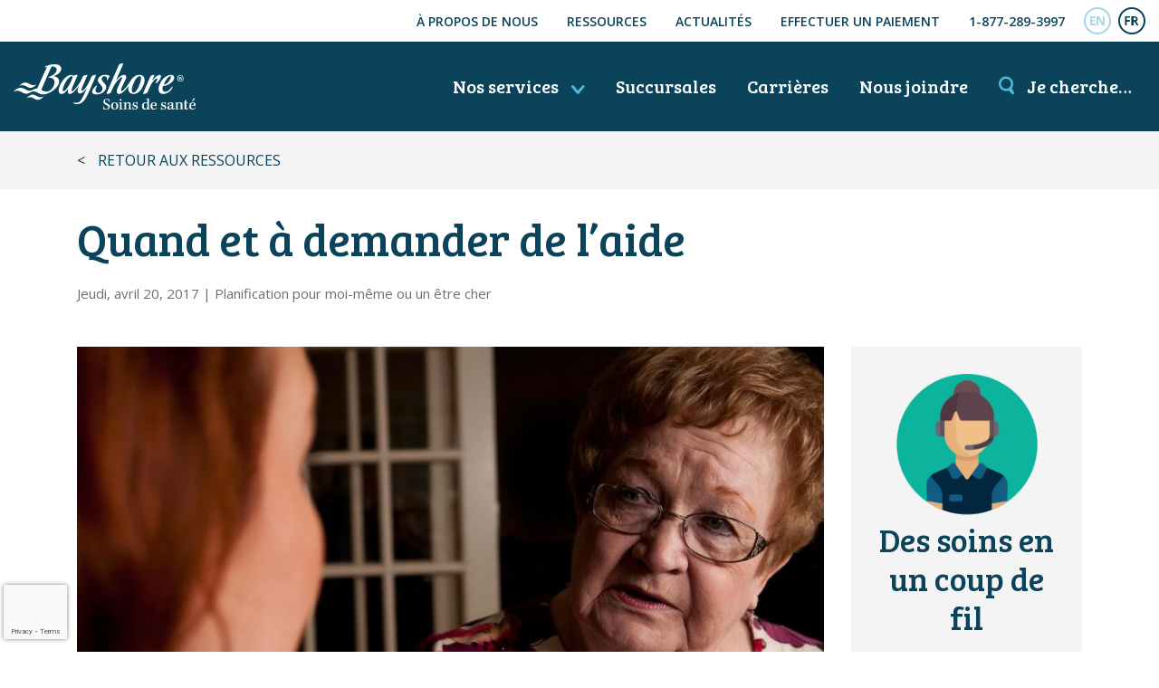

--- FILE ---
content_type: text/html; charset=UTF-8
request_url: https://www.bayshore.ca/fr/ressources/quand-et-a-demander-de-laide/
body_size: 11311
content:
<!doctype html>
<html lang="fr-CA">
<head>
<meta charset="UTF-8 ">
<meta name="viewport" content="width=device-width, initial-scale=1, shrink-to-fit=no">
  <script>
    (function(w, d, s, l, i) {
      w[l] = w[l] || [];
      w[l].push({
        'gtm.start': new Date().getTime(),
        event: 'gtm.js'
      });
      var f = d.getElementsByTagName(s)[0],
        j = d.createElement(s),
        dl = l != 'dataLayer' ? '&l=' + l : '';
      j.async = true;
      j.src =
        'https://www.googletagmanager.com/gtm.js?id=' + i + dl;
      f.parentNode.insertBefore(j, f);
    })(window, document, 'script', 'dataLayer', 'GTM-P87837C');
  </script>
  <link rel="preconnect" href="https://fonts.googleapis.com">
  <link rel="preconnect" href="https://fonts.gstatic.com" crossorigin>
  <link href="https://fonts.googleapis.com/css2?family=Bree+Serif&family=Open+Sans:wght@400;600;700&display=swap" rel="stylesheet">
  <link href="https://fonts.googleapis.com/css2?family=Sora:wght@100..800&display=swap" rel="stylesheet">
  <meta name='robots' content='index, follow, max-image-preview:large, max-snippet:-1, max-video-preview:-1' />
	<style>img:is([sizes="auto" i], [sizes^="auto," i]) { contain-intrinsic-size: 3000px 1500px }</style>
	
	<title>Quand et à demander de l’aide</title>
	<meta name="description" content="Il n’est jamais trop tôt pour faire des plans d’avenir. L’orgueil peut s’avérer un énorme obstacle, au point de nous empêcher de réaliser que nous avons" />
	<link rel="canonical" href="https://www.bayshore.ca/fr/ressources/quand-et-a-demander-de-laide/" />
	<meta property="og:locale" content="fr_CA" />
	<meta property="og:type" content="article" />
	<meta property="og:title" content="Quand et à demander de l’aide" />
	<meta property="og:description" content="Il n’est jamais trop tôt pour faire des plans d’avenir. L’orgueil peut s’avérer un énorme obstacle, au point de nous empêcher de réaliser que nous avons" />
	<meta property="og:url" content="https://www.bayshore.ca/fr/ressources/quand-et-a-demander-de-laide/" />
	<meta property="og:site_name" content="Soins de santé Bayshore" />
	<meta property="article:publisher" content="https://www.facebook.com/bayshorehc" />
	<meta property="article:modified_time" content="2023-01-13T16:32:59+00:00" />
	<meta property="og:image" content="https://www.bayshore.ca/wp-content/uploads/2018/04/Who-and-when-to-ask-for-help-e1529508100642.jpg" />
	<meta property="og:image:width" content="770" />
	<meta property="og:image:height" content="485" />
	<meta property="og:image:type" content="image/jpeg" />
	<meta name="twitter:card" content="summary_large_image" />
	<meta name="twitter:site" content="@bayshore_health" />
	<script type="application/ld+json" class="yoast-schema-graph">{"@context":"https://schema.org","@graph":[{"@type":"WebPage","@id":"https://www.bayshore.ca/fr/ressources/quand-et-a-demander-de-laide/","url":"https://www.bayshore.ca/fr/ressources/quand-et-a-demander-de-laide/","name":"Quand et à demander de l’aide","isPartOf":{"@id":"https://www.bayshore.ca/fr/#website"},"primaryImageOfPage":{"@id":"https://www.bayshore.ca/fr/ressources/quand-et-a-demander-de-laide/#primaryimage"},"image":{"@id":"https://www.bayshore.ca/fr/ressources/quand-et-a-demander-de-laide/#primaryimage"},"thumbnailUrl":"https://www.bayshore.ca/wp-content/uploads/2018/04/Who-and-when-to-ask-for-help-e1529508100642.jpg","datePublished":"2017-04-20T15:56:28+00:00","dateModified":"2023-01-13T16:32:59+00:00","description":"Il n’est jamais trop tôt pour faire des plans d’avenir. L’orgueil peut s’avérer un énorme obstacle, au point de nous empêcher de réaliser que nous avons","breadcrumb":{"@id":"https://www.bayshore.ca/fr/ressources/quand-et-a-demander-de-laide/#breadcrumb"},"inLanguage":"fr-CA","potentialAction":[{"@type":"ReadAction","target":["https://www.bayshore.ca/fr/ressources/quand-et-a-demander-de-laide/"]}]},{"@type":"ImageObject","inLanguage":"fr-CA","@id":"https://www.bayshore.ca/fr/ressources/quand-et-a-demander-de-laide/#primaryimage","url":"https://www.bayshore.ca/wp-content/uploads/2018/04/Who-and-when-to-ask-for-help-e1529508100642.jpg","contentUrl":"https://www.bayshore.ca/wp-content/uploads/2018/04/Who-and-when-to-ask-for-help-e1529508100642.jpg","width":770,"height":485,"caption":"Senior woman parler sérieusement à la jeune femme"},{"@type":"BreadcrumbList","@id":"https://www.bayshore.ca/fr/ressources/quand-et-a-demander-de-laide/#breadcrumb","itemListElement":[{"@type":"ListItem","position":1,"name":"Home","item":"https://www.bayshore.ca/fr/"},{"@type":"ListItem","position":2,"name":"Ressources","item":"https://www.bayshore.ca/fr/ressources/"},{"@type":"ListItem","position":3,"name":"Quand et à demander de l’aide"}]},{"@type":"WebSite","@id":"https://www.bayshore.ca/fr/#website","url":"https://www.bayshore.ca/fr/","name":"Soins de santé Bayshore","description":"","publisher":{"@id":"https://www.bayshore.ca/fr/#organization"},"potentialAction":[{"@type":"SearchAction","target":{"@type":"EntryPoint","urlTemplate":"https://www.bayshore.ca/fr/?s={search_term_string}"},"query-input":{"@type":"PropertyValueSpecification","valueRequired":true,"valueName":"search_term_string"}}],"inLanguage":"fr-CA"},{"@type":"Organization","@id":"https://www.bayshore.ca/fr/#organization","name":"Bayshore HealthCare","url":"https://www.bayshore.ca/fr/","logo":{"@type":"ImageObject","inLanguage":"fr-CA","@id":"https://www.bayshore.ca/fr/#/schema/logo/image/","url":"https://www.bayshore.ca/wp-content/uploads/2018/03/Bayshore-HealthCare-Logo-ENG.jpg","contentUrl":"https://www.bayshore.ca/wp-content/uploads/2018/03/Bayshore-HealthCare-Logo-ENG.jpg","width":554,"height":150,"caption":"Bayshore HealthCare"},"image":{"@id":"https://www.bayshore.ca/fr/#/schema/logo/image/"},"sameAs":["https://www.facebook.com/bayshorehc","https://x.com/bayshore_health","https://www.instagram.com/bayshore_health/","https://www.linkedin.com/company/bayshore-health-care/","https://www.pinterest.com/bayshorecanada/","https://www.youtube.com/user/BayshoreHomeHealth"],"email":"clientservice@bayshore.ca","telephone":"1-877-289-3997"}]}</script>


<link rel='dns-prefetch' href='//www.google.com' />
<link rel='dns-prefetch' href='//cdn.jsdelivr.net' />
<style id='safe-svg-svg-icon-style-inline-css' type='text/css'>
.safe-svg-cover{text-align:center}.safe-svg-cover .safe-svg-inside{display:inline-block;max-width:100%}.safe-svg-cover svg{fill:currentColor;height:100%;max-height:100%;max-width:100%;width:100%}

</style>
<link rel='stylesheet' id='js_composer_custom_css-css' href='//www.bayshore.ca/wp-content/uploads/js_composer/custom.css?ver=8.7.2' media='all' />
<link rel='stylesheet' id='main-css' href='https://www.bayshore.ca/wp-content/themes/bayshore/dist/styles/main_139af395b375e1bd8e7d.css' media='all' />
<script type="text/javascript" id="wpml-cookie-js-extra">
/* <![CDATA[ */
var wpml_cookies = {"wp-wpml_current_language":{"value":"fr","expires":1,"path":"\/"}};
var wpml_cookies = {"wp-wpml_current_language":{"value":"fr","expires":1,"path":"\/"}};
/* ]]> */
</script>
<script src="https://www.bayshore.ca/wp-content/plugins/sitepress-multilingual-cms/res/js/cookies/language-cookie.js?ver=486900" id="wpml-cookie-js" defer="defer" data-wp-strategy="defer"></script>
<script src="https://www.bayshore.ca/wp-includes/js/jquery/jquery.min.js?ver=3.7.1" id="jquery-core-js"></script>
<script></script>  <script>
    var ICL_LANGUAGE_CODE = 'fr';
  </script>
  <link rel="icon" href="https://www.bayshore.ca/wp-content/uploads/2018/04/cropped-bayshore-favicon_-32x32.png" sizes="32x32" />
<link rel="icon" href="https://www.bayshore.ca/wp-content/uploads/2018/04/cropped-bayshore-favicon_-192x192.png" sizes="192x192" />
<link rel="apple-touch-icon" href="https://www.bayshore.ca/wp-content/uploads/2018/04/cropped-bayshore-favicon_-180x180.png" />
<meta name="msapplication-TileImage" content="https://www.bayshore.ca/wp-content/uploads/2018/04/cropped-bayshore-favicon_-270x270.png" />
<noscript><style> .wpb_animate_when_almost_visible { opacity: 1; }</style></noscript></head>
<body class="wp-singular resource-template-default single single-resource postid-13007 wp-theme-bayshoreresources fr quand-et-a-demander-de-laide app-data index-data singular-data single-data single-resource-data single-resource-quand-et-a-demander-de-laide-data wpb-js-composer js-comp-ver-8.7.2 vc_responsive">
    <noscript><iframe src="https://www.googletagmanager.com/ns.html?id=GTM-P87837C"
      height="0" width="0" style="display:none;visibility:hidden"></iframe></noscript>
    <div id="fb-root"></div>
    <script>
      (function(d, s, id) {
        var js, fjs = d.getElementsByTagName(s)[0];
        if (d.getElementById(id)) return;
        js = d.createElement(s);
        js.id = id;
        js.src = 'https://connect.facebook.net/en_US/sdk.js#xfbml=1&version=v2.12';
        fjs.parentNode.insertBefore(js, fjs);
      }(document, 'script', 'facebook-jssdk'));
    </script>
    <div id="page">
        <header class="banner">
  <div class="top-nav py-2">
    <div class="container-fluid">
      <a href="#content" class="sr-only sr-only-focusable">Aller au contenu principal</a>
      <ul class="d-flex align-items-center justify-content-end">
                  <li id="menu-item-31647" class="d-none d-lg-block menu-item menu-item-type-post_type menu-item-object-page menu-item-31647"><a href="https://www.bayshore.ca/fr/a-propos-de-nous/">À propos de nous</a></li>
<li id="menu-item-28621" class="d-none d-lg-block menu-item menu-item-type-post_type_archive menu-item-object-resource menu-item-28621"><a href="https://www.bayshore.ca/fr/ressources/">Ressources</a></li>
<li id="menu-item-11964" class="d-none d-lg-block menu-item menu-item-type-post_type menu-item-object-page current_page_parent menu-item-11964"><a href="https://www.bayshore.ca/fr/dernieres-nouvelles/">Actualités</a></li>
<li id="menu-item-15073" class="d-none d-lg-block menu-item menu-item-type-post_type menu-item-object-page menu-item-15073"><a href="https://www.bayshore.ca/fr/effectuer-un-paiement/">Effectuer un paiement</a></li>
<li id="menu-item-17971" class="d-lg-none ml-0 menu-item menu-item-type-post_type menu-item-object-page menu-item-17971"><a href="https://www.bayshore.ca/fr/nous-joindre/">Nous joindre</a></li>
<li id="menu-item-17970" class="menu-item menu-item-type-custom menu-item-object-custom menu-item-17970"><a href="tel:18772893997">1-877-289-3997</a></li>

                <li class="lang-toggle"><a id="header-en" href="https://www.bayshore.ca/resources/who-and-when-to-ask-for-help/"><span class="icon-EN-off "></span><span class="sr-only">English</span></a><a id="header-fr" href="https://www.bayshore.ca/fr/ressources/quand-et-a-demander-de-laide/"><span class="icon-FR-off active"></span><span class="sr-only">Français</span></a></li>
      </ul>
    </div>
  </div>
  <div class="main-nav py-3 py-sm-4">
    <div class="container-fluid">
      <div class="nav d-flex align-items-center flex-nowrap">
        <div class="logo">
          <a class="brand" href="https://www.bayshore.ca/fr/">
						            	<img src="https://www.bayshore.ca/wp-content/themes/bayshore/dist/images/logo-fr_c374334e23da8fcbefa6168a408a7cf7.svg" alt="Soins de santé Bayshore" width="201" height="54" class="img-fluid">
						          </a>
        </div>
        <nav class="nav-primary flex-grow-1">
          <ul class="d-flex justify-content-end">
            <li class="ml-0">
              <button class="menu-icon-trigger d-lg-none"><span class="menu-icon">☰</span> Menu</button>
              <a href="https://www.bayshore.ca/fr/services/" class="menu-icon-trigger d-none d-lg-inline-block">Nos services <span class="icon-down-arrow"></span></a>
            </li>
                                    <li class="d-none d-lg-inline-block">
              <a href="https://www.bayshore.ca/fr/succursales/">Succursales</a>
            </li>
                        <li class="d-none d-lg-inline-block">
              <a href="https://jobs.bayshore.ca/fr/">Carrières</a>
            </li>
            <li class="d-none d-lg-inline-block">
              <a href="https://www.bayshore.ca/fr/nous-joindre/">Nous joindre</a>
            </li>
            <li class="searching-for">
              <button><span class="icon-search"></span> <span class="d-none d-lg-inline">Je cherche…</span><span class="d-lg-none">Je cherche</span></button>
            </li>
          </ul>
        </nav>
      </div>
    </div>
  </div>
</header>
<div id="mega-menu" class="mega-menu">
  <div class="container">
    <div class="d-flex justify-content-between">
      <a class="brand" href="https://www.bayshore.ca/fr/">
        <img src="https://www.bayshore.ca/wp-content/themes/bayshore/dist/images/logo-fr_c374334e23da8fcbefa6168a408a7cf7.svg" alt="Bayshore HealthCare" width="201" height="54" class="img-fluid">
      </a>
      <button class="close-btn">
        <span class="d-none d-md-inline">Tous nos services</span>
        <span class="icon-close-icon"></span><span class="sr-only">Close</span>
      </button>
    </div>
    <hr />
    <div class="row">
      <div class="mb-3 col-md-6 col-lg">
        <nav class="nav-caring-for-seniors-at-home">
                      <div class="menu-prendre-soin-de-personnes-agees-a-domicile-container"><ul id="menu-caring-for-seniors-at-home" class="nav"><li id="menu-item-20624" class="menu-item menu-item-type-post_type menu-item-object-service menu-item-has-children menu-item-20624"><a href="https://www.bayshore.ca/fr/services/soins-a-domicile/">Soins à domicile</a>
<ul class="sub-menu">
	<li id="menu-item-30857" class="menu-item menu-item-type-post_type menu-item-object-page menu-item-30857"><a href="https://www.bayshore.ca/fr/outil-de-planification-des-soins/">Outil de planification des soins</a></li>
	<li id="menu-item-20625" class="menu-item menu-item-type-post_type menu-item-object-service menu-item-20625"><a href="https://www.bayshore.ca/fr/services/soins-a-domicile/soins-personnels/">Services de soins personnels</a></li>
	<li id="menu-item-20627" class="menu-item menu-item-type-post_type menu-item-object-service menu-item-20627"><a href="https://www.bayshore.ca/fr/services/soins-a-domicile/services-medicaux/">Services infirmiers à domicile</a></li>
	<li id="menu-item-20628" class="menu-item menu-item-type-post_type menu-item-object-service menu-item-20628"><a href="https://www.bayshore.ca/fr/services/soins-a-domicile/soins-personnels/demence/">Soins aux personnes atteintes de démence</a></li>
	<li id="menu-item-11941" class="menu-item menu-item-type-post_type menu-item-object-page menu-item-11941"><a href="https://www.bayshore.ca/fr/notre-personnel-soignant/">Notre personnel soignant</a></li>
	<li id="menu-item-13274" class="menu-item menu-item-type-post_type menu-item-object-page menu-item-13274"><a href="https://www.bayshore.ca/fr/gestionnaires-de-soins/">Gestionnaires de soins de Bayshore</a></li>
</ul>
</li>
</ul></div>
                  </nav>
      </div>
      <div class="mb-3 col-md-6 col-lg">
        <nav class="nav-patient-assistance-programs">
                      <div class="menu-programmes-daide-aux-patients-container"><ul id="menu-patient-assistance-programs" class="nav"><li id="menu-item-20642" class="menu-item menu-item-type-post_type menu-item-object-service menu-item-has-children menu-item-20642"><a href="https://www.bayshore.ca/fr/services/programmes-daide-patients/">Programmes d’aide aux patients</a>
<ul class="sub-menu">
	<li id="menu-item-20643" class="menu-item menu-item-type-post_type menu-item-object-service menu-item-20643"><a href="https://www.bayshore.ca/fr/services/programmes-daide-patients/a-propos-de-nos-programmes/">À propos de nos programmes</a></li>
	<li id="menu-item-20645" class="menu-item menu-item-type-post_type menu-item-object-service menu-item-20645"><a href="https://www.bayshore.ca/fr/services/programmes-daide-patients/services-perfusion-injection/">Services d’injection et de perfusion</a></li>
	<li id="menu-item-20646" class="menu-item menu-item-type-post_type menu-item-object-service menu-item-20646"><a href="https://www.bayshore.ca/fr/services/programmes-daide-patients/services-pharmacie/">Réseau de pharmacies et distribution</a></li>
	<li id="menu-item-20647" class="menu-item menu-item-type-post_type menu-item-object-service menu-item-20647"><a href="https://www.bayshore.ca/fr/services/programmes-daide-patients/etudes-cliniques/">Études cliniques</a></li>
	<li id="menu-item-20648" class="menu-item menu-item-type-post_type menu-item-object-service menu-item-20648"><a href="https://www.bayshore.ca/fr/services/programmes-daide-patients/diabete/">Soins pour les personnes atteintes de diabète</a></li>
	<li id="menu-item-35788" class="menu-item menu-item-type-post_type menu-item-object-service menu-item-35788"><a href="https://www.bayshore.ca/fr/services/programmes-daide-patients/bayshore-prorx/">Bayshore ProRx</a></li>
</ul>
</li>
</ul></div>
                  </nav>
      </div>
      <div class="mb-3 col-md-6 col-lg">
        <nav class="nav-insurer-and-employer-services">
                      <div class="menu-services-pour-assureurs-et-employeurs-container"><ul id="menu-insurer-employer-services" class="nav"><li id="menu-item-20650" class="menu-item menu-item-type-post_type menu-item-object-service menu-item-has-children menu-item-20650"><a href="https://www.bayshore.ca/fr/services/assureurs-et-employeurs/">Services pour assureurs et employeurs</a>
<ul class="sub-menu">
	<li id="menu-item-20651" class="menu-item menu-item-type-post_type menu-item-object-service menu-item-20651"><a href="https://www.bayshore.ca/fr/services/assureurs-et-employeurs/readaptation-bayshore/">Réadaptation Bayshore</a></li>
	<li id="menu-item-20652" class="menu-item menu-item-type-post_type menu-item-object-service menu-item-20652"><a href="https://www.bayshore.ca/fr/services/assureurs-et-employeurs/carepath/">Carepath</a></li>
</ul>
</li>
</ul></div>
                  </nav>
      </div>
      <div class="mb-3 col-md-6 col-lg">
        <nav class="nav-government-healthcare-services">
                      <div class="menu-services-de-sante-gouvernementaux-container"><ul id="menu-government-healthcare-services" class="nav"><li id="menu-item-20649" class="menu-item menu-item-type-post_type menu-item-object-service menu-item-has-children menu-item-20649"><a href="https://www.bayshore.ca/fr/services/gouvernement/">Services de santé gouvernementaux</a>
<ul class="sub-menu">
	<li id="menu-item-13250" class="menu-item menu-item-type-post_type menu-item-object-service menu-item-13250"><a href="https://www.bayshore.ca/fr/services/gouvernement/nos-services-governementaux/">Sommaire de nos services</a></li>
	<li id="menu-item-12053" class="menu-item menu-item-type-post_type menu-item-object-service menu-item-12053"><a href="https://www.bayshore.ca/fr/services/programme-de-transition-vers-dautres-niveaux-de-soins/">Programme de transition vers d’autres niveaux de soins</a></li>
	<li id="menu-item-12120" class="menu-item menu-item-type-post_type menu-item-object-service menu-item-12120"><a href="https://www.bayshore.ca/fr/services/gouvernement/solutions-de-soins-finances/">Solutions de soins à domicile</a></li>
	<li id="menu-item-12114" class="menu-item menu-item-type-post_type menu-item-object-service menu-item-12114"><a href="https://www.bayshore.ca/fr/services/gouvernement/perfusions-en-milieu-communautaire-en-phase-post-aigue/">Perfusions en milieu communautaire en phase post-aiguë</a></li>
	<li id="menu-item-12117" class="menu-item menu-item-type-post_type menu-item-object-service menu-item-12117"><a href="https://www.bayshore.ca/fr/services/gouvernement/physiotherapie-ergotherapie-et-orthophonie/">Physiothérapie, ergothérapie et orthophonie</a></li>
	<li id="menu-item-12059" class="menu-item menu-item-type-post_type menu-item-object-service menu-item-12059"><a href="https://www.bayshore.ca/fr/services/gouvernement/carechart/">CareChart</a></li>
	<li id="menu-item-43625" class="menu-item menu-item-type-custom menu-item-object-custom menu-item-43625"><a href="https://jobs.bayshore.ca/fr/prodiguer-des-soins/affectations-specialisees-en-soins-de-sante/affectations-avec-deplacements/">Possibilités d’emploi en régions nordiques</a></li>
	<li id="menu-item-13232" class="menu-item menu-item-type-post_type menu-item-object-service menu-item-13232"><a href="https://www.bayshore.ca/fr/services/gouvernement/laide-medicale-a-mourir/">L’aide médicale à mourir (AMM)</a></li>
	<li id="menu-item-15578" class="menu-item menu-item-type-post_type menu-item-object-service menu-item-15578"><a href="https://www.bayshore.ca/fr/services/gouvernement/personnel-medical-de-bayshore/">Personnel médical de Bayshore</a></li>
	<li id="menu-item-19107" class="menu-item menu-item-type-post_type menu-item-object-service menu-item-19107"><a href="https://www.bayshore.ca/fr/services/gouvernement/programme-de-soins-pediatriques/">Programme de soins pédiatriques</a></li>
</ul>
</li>
</ul></div>
                  </nav>
      </div>
      <div class="col-lg">
        <nav class="nav-care-by-medical-condition">
                      <div class="menu-care-by-medical-condition-fr-container"><ul id="care-by-medical-condition" class="nav"><li id="menu-item-21345" class=" menu-item menu-item-type-post_type menu-item-object-page menu-item-has-children"><a id="care-by-medical-condition-soins-offerts-par-affection" href="https://www.bayshore.ca/fr/soins-offerts-par-affection/">Soins offerts par affection</a>
<ul class="sub-menu">
	<li id="menu-item-21343" class=" menu-item menu-item-type-post_type menu-item-object-condition"><a id="care-by-medical-condition-cancer" href="https://www.bayshore.ca/fr/soins-offerts-par-affection/cancer/"><span class="icon-cancer icon-tiny icon-white"></span>Cancer</a></li>
	<li id="menu-item-1266" class=" menu-item menu-item-type-post_type menu-item-object-condition"><a id="care-by-medical-condition-demence" href="https://www.bayshore.ca/fr/soins-offerts-par-affection/demence/"><span class="icon-dementia icon-tiny icon-white"></span>Démence</a></li>
	<li id="menu-item-1265" class=" menu-item menu-item-type-post_type menu-item-object-condition"><a id="care-by-medical-condition-diabete" href="https://www.bayshore.ca/fr/soins-offerts-par-affection/diabete/"><span class="icon-diabetes icon-tiny icon-white"></span>Diabète</a></li>
	<li id="menu-item-1264" class=" menu-item menu-item-type-post_type menu-item-object-condition"><a id="care-by-medical-condition-les-maladies-du-coeur" href="https://www.bayshore.ca/fr/soins-offerts-par-affection/maladie-cardiaque/"><span class="icon-heart-disease icon-tiny icon-white"></span>Les maladies du cœur</a></li>
	<li id="menu-item-1263" class=" menu-item menu-item-type-post_type menu-item-object-condition"><a id="care-by-medical-condition-sclerose-en-plaques" href="https://www.bayshore.ca/fr/soins-offerts-par-affection/sclerose-en-plaques/"><span class="icon-multiple-sclerosis icon-tiny icon-white"></span>Sclérose en plaques</a></li>
	<li id="menu-item-1262" class=" menu-item menu-item-type-post_type menu-item-object-condition"><a id="care-by-medical-condition-polyarthrite-rhumatoide" href="https://www.bayshore.ca/fr/soins-offerts-par-affection/polyarthrite-rhumatoide/"><span class="icon-rheumatoid-arthritis icon-tiny icon-white"></span>Polyarthrite rhumatoïde</a></li>
	<li id="menu-item-1246" class=" menu-item menu-item-type-post_type menu-item-object-condition"><a id="care-by-medical-condition-avc" href="https://www.bayshore.ca/fr/soins-offerts-par-affection/laccident-vasculaire-cerebral-avc/"><span class="icon-stroke icon-tiny icon-white"></span>AVC</a></li>
</ul>
</li>
</ul></div>
                  </nav>
      </div>
    </div>
    <div class="d-lg-none mt-4">
      <hr>
      <div class="menu-footer-contact-links-fr-container"><ul id="menu-footer-contact-links-fr" class="link-list"><li id="menu-item-11975" class="menu-item menu-item-type-post_type menu-item-object-page menu-item-11975"><a href="https://www.bayshore.ca/fr/a-propos-de-nous/">Ma vie, telle que voulue</a></li>
<li id="menu-item-11976" class="menu-item menu-item-type-post_type menu-item-object-page menu-item-11976"><a href="https://www.bayshore.ca/fr/nous-joindre/">Nous joindre</a></li>
<li id="menu-item-31011" class="menu-item menu-item-type-post_type_archive menu-item-object-location menu-item-31011"><a href="https://www.bayshore.ca/fr/succursales/">Succursales</a></li>
<li id="menu-item-35390" class="menu-item menu-item-type-post_type menu-item-object-page menu-item-35390"><a href="https://www.bayshore.ca/fr/plan-de-securite-de-soins-de-sante-bayshore/">Plan de sécurité en lien avec la COVID-19</a></li>
<li id="menu-item-28623" class="menu-item menu-item-type-post_type_archive menu-item-object-resource menu-item-28623"><a href="https://www.bayshore.ca/fr/ressources/">Ressources</a></li>
<li id="menu-item-11979" class="menu-item menu-item-type-post_type menu-item-object-page current_page_parent menu-item-11979"><a href="https://www.bayshore.ca/fr/dernieres-nouvelles/">Actualités</a></li>
<li id="menu-item-13572" class="menu-item menu-item-type-post_type menu-item-object-post menu-item-13572"><a href="https://www.bayshore.ca/fr/ressources/faq/">FAQ</a></li>
</ul></div>
    </div>
  </div>
</div>
<div id="search-menu" class="search-menu">
  <div class="container">
    <div class="d-flex justify-content-between">
      <a class="brand" href="https://www.bayshore.ca/fr/">
        <img src="https://www.bayshore.ca/wp-content/themes/bayshore/dist/images/logo-fr_c374334e23da8fcbefa6168a408a7cf7.svg" alt="Bayshore HealthCare" width="201" height="54" class="img-fluid">
      </a>
      <button class="close-btn"><span class="icon-close-icon"></span><span class="sr-only">Close</span></button>
    </div>
    <hr />
    <div class="label mb-3">Je cherche…</div>
    <form id="search_menu_form" action="https://www.bayshore.ca/fr/">
  <div class="input-group mb-4">
    <input type="text" name="s" id="search_menu_search" class="form-control search-control" placeholder="Chercher" aria-label="Entrez mots-clés">
    <div class="input-group-append">
      <input type="submit" class="btn btn-secondary" value="Chercher" />
    </div>
  </div>
</form>    <p class="label mb-4">Que cherchez-vous ?</p>
    <div class="row">
      <div class="mb-3 col-md-6 col-lg">
        <nav class="nav-caring-for-seniors-at-home">
                      <div id="menu-caring-for-seniors-at-home-search-container" class="menu-search-fr-looking-for-caring-for-seniors-container"><ul id="menu-caring-for-seniors-at-home-search" class="nav"><li id="menu-item-20758" class="menu-item menu-item-type-post_type menu-item-object-service menu-item-has-children menu-item-20758"><a href="https://www.bayshore.ca/fr/services/soins-a-domicile/">Soins à domicile</a>
<ul class="sub-menu">
	<li id="menu-item-12025" class="menu-item menu-item-type-post_type menu-item-object-page menu-item-12025"><a href="https://www.bayshore.ca/fr/outil-de-planification-des-soins/">Outil de planification des soins</a></li>
	<li id="menu-item-20759" class="menu-item menu-item-type-post_type menu-item-object-service menu-item-20759"><a href="https://www.bayshore.ca/fr/services/soins-a-domicile/soins-personnels/">Services de soins personnels</a></li>
	<li id="menu-item-12027" class="menu-item menu-item-type-post_type menu-item-object-service menu-item-12027"><a href="https://www.bayshore.ca/fr/services/soins-a-domicile/services-medicaux/soins-infirmiers/">Soins infirmiers</a></li>
	<li id="menu-item-20760" class="menu-item menu-item-type-post_type menu-item-object-service menu-item-20760"><a href="https://www.bayshore.ca/fr/services/soins-a-domicile/services-medicaux/soins-post-operatoires-ou-apres-une-hospitalisation/">Soins post-opératoires ou après une hospitalisation</a></li>
</ul>
</li>
</ul></div>
                  </nav>
      </div>
      <div class="mb-3 col-md-6 col-lg">
        <nav class="nav-patient-assistance-programs">
                      <div id="menu-patient-assistance-programs-search-container" class="menu-search-fr-looking-for-patient-assistance-container"><ul id="menu-patient-assistance-programs-search" class="nav"><li id="menu-item-20768" class="menu-item menu-item-type-post_type menu-item-object-service menu-item-has-children menu-item-20768"><a href="https://www.bayshore.ca/fr/services/programmes-daide-patients/">Programmes d’aide aux patients</a>
<ul class="sub-menu">
	<li id="menu-item-11758" class="menu-item menu-item-type-custom menu-item-object-custom menu-item-11758"><a href="/locations/?service-type=infusion">Cliniques d&rsquo;injection et d&rsquo;infusion</a></li>
	<li id="menu-item-20769" class="menu-item menu-item-type-post_type menu-item-object-service menu-item-20769"><a href="https://www.bayshore.ca/fr/services/programmes-daide-patients/a-propos-de-nos-programmes/">À propos de nos programmes</a></li>
</ul>
</li>
</ul></div>
                  </nav>
      </div>
      <div class="mb-3 col-md-6 col-lg">
        <nav class="nav-insurer-and-employer-services">
                      <div id="menu-insurer-employer-service-search-container" class="menu-search-fr-looking-for-insurer-and-employer-container"><ul id="menu-insurer-employer-services-search" class="nav"><li id="menu-item-20766" class="menu-item menu-item-type-post_type menu-item-object-service menu-item-has-children menu-item-20766"><a href="https://www.bayshore.ca/fr/services/assureurs-et-employeurs/">Services pour assureurs et employeurs</a>
<ul class="sub-menu">
	<li id="menu-item-12029" class="menu-item menu-item-type-post_type menu-item-object-service menu-item-12029"><a href="https://www.bayshore.ca/fr/services/assureurs-et-employeurs/readaptation-bayshore/programmes-pour-employeurs/">Programmes pour Employeurs</a></li>
	<li id="menu-item-11785" class="menu-item menu-item-type-post_type menu-item-object-service menu-item-11785"><a href="https://www.bayshore.ca/fr/services/assureurs-et-employeurs/readaptation-bayshore/services-pour-les-avocats/">Services pour les avocats et autres professionnels du domaine juridique</a></li>
</ul>
</li>
</ul></div>
                  </nav>
      </div>
      <div class="mb-3 col-md-6 col-lg">
        <nav class="nav-government-healthcare-services">
                      <div id="menu-government-healthcare-services-search-container" class="menu-search-fr-looking-for-government-container"><ul id="menu-government-healthcare-services-search" class="nav"><li id="menu-item-20763" class="menu-item menu-item-type-post_type menu-item-object-service menu-item-has-children menu-item-20763"><a href="https://www.bayshore.ca/fr/services/gouvernement/">Services de santé gouvernementaux</a>
<ul class="sub-menu">
	<li id="menu-item-20764" class="menu-item menu-item-type-post_type menu-item-object-service menu-item-20764"><a href="https://www.bayshore.ca/fr/services/gouvernement/solutions-de-soins-finances/">Solutions de soins à domicile</a></li>
	<li id="menu-item-39765" class="menu-item menu-item-type-post_type menu-item-object-service menu-item-39765"><a href="https://www.bayshore.ca/fr/services/gouvernement/possibilites-demploi-en-regions-nordiques__trashed/sante-nordique/">Personnel infirmier en région éloignée</a></li>
</ul>
</li>
</ul></div>
                  </nav>
      </div>
    </div>
  </div>
</div>

    <div class="wrap" role="document">
      <div class="content">
        <main id="content" class="main">
            
  <section class="back-to-search">
    <div class="container">
      <span><</span>
              <a href="https://www.bayshore.ca/fr/ressources/">Retour aux ressources</a>
          </div>
  </section>
  <section class="container mt-4 mb-5">
    <h1>Quand et à demander de l’aide</h1>
    <div class="mb-5">
      <p class="posted-by"><time datetime="2017-04-20T15:56:28+00:00">Jeudi, avril 20, 2017</time>
                | <a href="https://www.bayshore.ca/fr/categorie-ressource/planification-pour-moi-meme-ou-un-etre-cher/" class="text-reset">Planification pour moi-même ou un être cher</a>
              </p>
    </div>
    <div class="row">
      
      <div class="col-lg-9">
        

        <img width="770" height="485" src="https://www.bayshore.ca/wp-content/uploads/2018/04/Who-and-when-to-ask-for-help-e1529508100642.jpg" class="mb-4 wp-post-image" alt="Senior woman parler sérieusement à la jeune femme" decoding="async" loading="lazy" />
        <h4>Il n’est jamais trop tôt pour faire des plans d’avenir.</h4>
<p>L’orgueil peut s’avérer un énorme obstacle, au point de nous empêcher de réaliser que nous avons besoin de soutien. Demander de l’aide peut être une leçon d’humilité. Peut bouleverser. Mais peut aussi apporter un sentiment libérateur. Ça peut être la réponse aux questions qui vous empêchaient de dormir. Demander de l’aide, c’est d’être fort plutôt que faible. Recevoir de l’aide ou un coup de main peut également faciliter l’accès à des ressources qui rendent les journées plus faciles, peut-être même plus sécuritaires, et certainement plus saines pour toutes les personnes impliquées. Cela peut également simplifier votre vie, vous permettant de concentrer votre énergie sur vos priorités.</p>
<p>C’est vrai, que vous soyez un aidant qui a besoin d’appui (ou d’une petite pause!) ou une personne âgée qui a besoin d’être soutenue dans ses tâches quotidiennes ou pour d’autres raisons. Le dicton affirmant qu’un problème partagé est à moitié résolu s’applique assurément dans ce cas-ci, car demander de l’aide est généralement le premier pas vers une solution.</p>
<p>La vie apporte son lot de changements, qui ne sont pas tous faciles à accepter. Peut-être que votre mère était la personne-ressource lorsqu’un membre de la famille avait besoin d’aide, rendant un changement de rôle à cet égard difficile à vivre. Il est important de rappeler à votre proche que des membres de la famille et des amis seraient heureux de l’aider. Demander de l’aide peut consolider une relation en permettant à l’autre d’offrir du soutien et de puiser dans ses propres forces.</p>
<p><strong>Comment savoir si vos proches ont besoin d’aide </strong></p>
<ul>
<li>Si une situation affecte leur santé mentale ou physique, ou a le potentiel de les affecter, ils ont besoin d’aide.</li>
<li>Où se trouvent-ils sur l’échelle du bonheur? Sont-ils tristes ou déprimés, ont-ils perdu le contrôle sur ce qui était autrefois des tâches quotidiennes? Si oui, de l’aide serait sans doute bénéfique.</li>
<li>Sont-ils isolés, est-ce qu’ils évitent d’échanger ou de passer du temps avec d’autres personnes? Si c’est le cas, il est pertinent de leur offrir de l’aide.</li>
<li>Les problèmes de mémoire sont un signal d’alarme. Les médicaments, les rendez-vous ou les paiements oubliés peuvent créer un effet domino.</li>
</ul>
<p>Il peut être difficile d’aborder le sujet, mais il existe des professionnels en mesure de vous conseiller sur les services de soutien qui sont disponibles. Écrire vos inquiétudes peut vous aider à découvrir les problèmes majeurs, mais portez attention à ne pas imaginer le pire. Une demande d’aide ne devrait pas être interprétée comme une tentative pour sortir votre proche de chez lui; il est aussi possible d’obtenir plus d’aide pour le ménage ou l’entretien de la maison. Bien que la décision d’emménager dans une maison de retraite ou un établissement de soins longue durée devra sans doute être prise un jour, pour l’instant, cherchez des solutions à court terme.</p>
<p>Prendre contact avec les professionnels chez <a href="https://www.bayshore.ca/fr/gestionnaires-de-soins/">Soins à domicile</a> Bayshore, c’est un début. Nos gestionnaires de soins vous écouteront et vous aideront à déterminer le type de soins requis, sans obligation de votre part. Pourquoi ne pas bénéficier de cette aide amicale de personnes ayant de l’expérience dans le domaine?</p>
<p>Du soutien en un coup de fil 1.877.289.3997 <a href="mailto:clientservice@bayshore.ca">clientservice@bayshore.ca </a></p>
<p><strong>Ressources : </strong></p>
<ul>
<li><a href="https://www.ontario.ca/fr/page/guide-des-programmes-et-services-pour-les-personnes-agees" target="_blank" rel="noopener">Guide des programmes et services pour les personnes âgées (Gouvernement de l’Ontario)</a></li>
<li><a href="https://www.mentalhealthhelpline.ca/Accueil/Index" target="_blank" rel="noopener">Ligne d’aide sur la santé mentale (Ontario) </a></li>
<li><a href="https://www.bayshore.ca/fr/">Soins de santé Bayshore </a></li>
</ul>
                  <div class="row justify-content-md-center">
            <div class="col-md-10">
              <div class="blog-contact-box">
                <h4></h4>
                <a href="tel:1-877-289-3997" class="btn btn-secondary btn-lg phone-btn">1-877-289-3997</a><a href="mailto:clientservice@bayshore.ca" class="btn btn-secondary btn-lg mail-btn">clientservice@bayshore.ca</a>
              </div>
            </div>
          </div>
              </div>
      
      <div class="col-lg-3">
        <aside class="sidebar">
          <div class="side-bar-lady mb-4 text-center">
  <figure><img src="/wp-content/uploads/2018/04/icon-phone-call-away@2x.png" alt="Centre d'appel
"></figure>
  <div class="text">
    
          <h2 class="mb-3">Des soins en un coup de fil</h2>
        <p class="call-now">Appelez-nous dès maintenant!</p>
    <a href="tel:1-877-289-3997" class="btn btn-secondary">1-877-289-3997</a>
  </div>
</div>


  <section class="widget resource_category_widget-2 widget_resource_category_widget"><h3>Catégories</h3><ul>      <li class="cat-item"><a href="https://www.bayshore.ca/fr/categorie-ressource/covid-19/">COVID-19</a></li>
          <li class="cat-item"><a href="https://www.bayshore.ca/fr/categorie-ressource/demence/">Démence</a></li>
          <li class="cat-item"><a href="https://www.bayshore.ca/fr/categorie-ressource/livres-et-balados/">Livres et balados</a></li>
          <li class="cat-item"><a href="https://www.bayshore.ca/fr/categorie-ressource/naviguer-dans-le-systeme-de-sante/">Naviguer dans le système de santé</a></li>
          <li class="cat-item"><a href="https://www.bayshore.ca/fr/categorie-ressource/planification-pour-moi-meme-ou-un-etre-cher/">Planification pour moi-même ou un être cher</a></li>
          <li class="cat-item"><a href="https://www.bayshore.ca/fr/categorie-ressource/ramener-de-la-couleur-en-2021/">Ramener de la couleur en 2021</a></li>
          <li class="cat-item"><a href="https://www.bayshore.ca/fr/categorie-ressource/sante-et-bien-etre-des-personnes-agees/">Santé et bien-être</a></li>
          <li class="cat-item"><a href="https://www.bayshore.ca/fr/categorie-ressource/soins-a-domicile/">Soins à domicile ressources</a></li>
          <li class="cat-item"><a href="https://www.bayshore.ca/fr/categorie-ressource/soutien-aux-proches-aidants/">Soutien aux proches aidants</a></li>
          <li class="cat-item"><a href="https://www.bayshore.ca/fr/categorie-ressource/technologie/">Technologie</a></li>
    </ul></section><section class="widget bayshore_resources_archive_widget-2 widget_bayshore_resources_archive_widget"><h3>Archives mensuelles</h3><ul>	<li class="cat-item"><a href='https://www.bayshore.ca/fr/2025/?post_type=resource'>2025</a></li>
	<li class="cat-item"><a href='https://www.bayshore.ca/fr/2024/?post_type=resource'>2024</a></li>
	<li class="cat-item"><a href='https://www.bayshore.ca/fr/2023/?post_type=resource'>2023</a></li>
	<li class="cat-item"><a href='https://www.bayshore.ca/fr/2022/?post_type=resource'>2022</a></li>
	<li class="cat-item"><a href='https://www.bayshore.ca/fr/2021/?post_type=resource'>2021</a></li>
	<li class="cat-item"><a href='https://www.bayshore.ca/fr/2020/?post_type=resource'>2020</a></li>
	<li class="cat-item"><a href='https://www.bayshore.ca/fr/2019/?post_type=resource'>2019</a></li>
	<li class="cat-item"><a href='https://www.bayshore.ca/fr/2018/?post_type=resource'>2018</a></li>
	<li class="cat-item"><a href='https://www.bayshore.ca/fr/2017/?post_type=resource'>2017</a></li>
	<li class="cat-item"><a href='https://www.bayshore.ca/fr/2016/?post_type=resource'>2016</a></li>
</ul></section>        </aside>
      </div>
    </div>
  </section>
  <script>
    (function($) {
      $(function() {
        $('.ve-cat-widget-div').removeClass('ve-cat-widget-div');
      });
    })(jQuery); // Fully reference jQuery after this point.
  </script>
        </main>
      </div>
    </div>
        <footer class="content-info py-5 border-top">
  <div class="container">
    <div class="row">
      <div class="col-sm-4">
        <a class="brand" href="https://www.bayshore.ca/fr/">
                    <img src="https://www.bayshore.ca/wp-content/themes/bayshore/dist/images/logo-fr_c374334e23da8fcbefa6168a408a7cf7.svg" alt="Soins de santé Bayshore" width="201" height="54" class="img-fluid">
                  </a>
      </div>
      <div class="col-sm-8 d-flex flex-column align-items-end">
                <ul class="social-list">
          <li class="d-flex align-items-center m-auto"><span style="font-size: 0.875rem;">Au Québec</span></li>
          <li>
            <a href="https://www.facebook.com/Bayshorehc.VaudreuilDorion" target="_blank" rel="noopener">
              <span class="sr-only">Facebook (opens in a new tab)</span>
              <span class="icon-facebook"></span>
            </a>
          </li>
          <li>
            <a href="https://www.instagram.com/bayshoresoinsadomicile/" target="_blank" rel="noopener">
              <i class="new-icon icon-instagram"></i>
              <span class="sr-only">Instagram (opens in a new tab)</span>
            </a>
          </li>
        </ul>
                <ul class="social-list">
          <li>
            <a href="https://www.facebook.com/bayshorehc" target="_blank" rel="noopener">
              <span class="sr-only">Facebook (opens in a new tab)</span>
              <span class="icon-facebook"></span>
            </a>
          </li>
          
          <li>
            <a href="https://twitter.com/bayshore_health" target="_blank" rel="noopener">
              <i class="new-icon icon-x"></i>
              <span class="sr-only">X (opens in a new tab)</span>
            </a>
          </li>
          <li>
            <a href="https://www.youtube.com/BayshoreHomeHealth" target="_blank" rel="noopener">
              <span class="sr-only">YouTube (opens in a new tab)</span>
              <span class="icon-youtube"></span>
            </a>
          </li>
          <li>
            <a href="https://www.linkedin.com/company/bayshore-health-care/" target="_blank" rel="noopener">
              <span class="sr-only">LinkedIn (opens in a new tab)</span>
              <span class="icon-linkedin"></span>
            </a>
          </li>
          <li>
            <a href="https://www.instagram.com/bayshore_health/" target="_blank" rel="noopener">
              <i class="new-icon icon-instagram"></i>
              <span class="sr-only">Instagram (opens in a new tab)</span>
              
            </a>
          </li>
        </ul>
      </div>
    </div>
    <hr />
        <div class="row">
      <div class="col-sm-4 col-lg-2 mb-4">
        <a href="#footer-content" class="sr-only sr-only-focusable text-white">Aller au contenu du pied de page</a>
        <nav>
                    <ul id="menu-prendre-soin-de-personnes-agees-a-domicile" class="nav"><li class="menu-item menu-item-type-post_type menu-item-object-service menu-item-has-children menu-item-20624"><a href="https://www.bayshore.ca/fr/services/soins-a-domicile/">Soins à domicile</a>
<ul class="sub-menu">
	<li class="menu-item menu-item-type-post_type menu-item-object-page menu-item-30857"><a href="https://www.bayshore.ca/fr/outil-de-planification-des-soins/">Outil de planification des soins</a></li>
	<li class="menu-item menu-item-type-post_type menu-item-object-service menu-item-20625"><a href="https://www.bayshore.ca/fr/services/soins-a-domicile/soins-personnels/">Services de soins personnels</a></li>
	<li class="menu-item menu-item-type-post_type menu-item-object-service menu-item-20627"><a href="https://www.bayshore.ca/fr/services/soins-a-domicile/services-medicaux/">Services infirmiers à domicile</a></li>
	<li class="menu-item menu-item-type-post_type menu-item-object-service menu-item-20628"><a href="https://www.bayshore.ca/fr/services/soins-a-domicile/soins-personnels/demence/">Soins aux personnes atteintes de démence</a></li>
	<li class="menu-item menu-item-type-post_type menu-item-object-page menu-item-11941"><a href="https://www.bayshore.ca/fr/notre-personnel-soignant/">Notre personnel soignant</a></li>
	<li class="menu-item menu-item-type-post_type menu-item-object-page menu-item-13274"><a href="https://www.bayshore.ca/fr/gestionnaires-de-soins/">Gestionnaires de soins de Bayshore</a></li>
</ul>
</li>
</ul>
                  </nav>
      </div>
      <div class="col-sm-4 col-lg-2 mb-4">
        <nav>
                    <ul id="menu-programmes-daide-aux-patients" class="nav"><li class="menu-item menu-item-type-post_type menu-item-object-service menu-item-has-children menu-item-20642"><a href="https://www.bayshore.ca/fr/services/programmes-daide-patients/">Programmes d’aide aux patients</a>
<ul class="sub-menu">
	<li class="menu-item menu-item-type-post_type menu-item-object-service menu-item-20643"><a href="https://www.bayshore.ca/fr/services/programmes-daide-patients/a-propos-de-nos-programmes/">À propos de nos programmes</a></li>
	<li class="menu-item menu-item-type-post_type menu-item-object-service menu-item-20645"><a href="https://www.bayshore.ca/fr/services/programmes-daide-patients/services-perfusion-injection/">Services d’injection et de perfusion</a></li>
	<li class="menu-item menu-item-type-post_type menu-item-object-service menu-item-20646"><a href="https://www.bayshore.ca/fr/services/programmes-daide-patients/services-pharmacie/">Réseau de pharmacies et distribution</a></li>
	<li class="menu-item menu-item-type-post_type menu-item-object-service menu-item-20647"><a href="https://www.bayshore.ca/fr/services/programmes-daide-patients/etudes-cliniques/">Études cliniques</a></li>
	<li class="menu-item menu-item-type-post_type menu-item-object-service menu-item-20648"><a href="https://www.bayshore.ca/fr/services/programmes-daide-patients/diabete/">Soins pour les personnes atteintes de diabète</a></li>
	<li class="menu-item menu-item-type-post_type menu-item-object-service menu-item-35788"><a href="https://www.bayshore.ca/fr/services/programmes-daide-patients/bayshore-prorx/">Bayshore ProRx</a></li>
</ul>
</li>
</ul>
                  </nav>
      </div>
      <div class="col-sm-4 col-lg-2 mb-4">
        <nav>
                    <ul id="menu-services-pour-assureurs-et-employeurs" class="nav"><li class="menu-item menu-item-type-post_type menu-item-object-service menu-item-has-children menu-item-20650"><a href="https://www.bayshore.ca/fr/services/assureurs-et-employeurs/">Services pour assureurs et employeurs</a>
<ul class="sub-menu">
	<li class="menu-item menu-item-type-post_type menu-item-object-service menu-item-20651"><a href="https://www.bayshore.ca/fr/services/assureurs-et-employeurs/readaptation-bayshore/">Réadaptation Bayshore</a></li>
	<li class="menu-item menu-item-type-post_type menu-item-object-service menu-item-20652"><a href="https://www.bayshore.ca/fr/services/assureurs-et-employeurs/carepath/">Carepath</a></li>
</ul>
</li>
</ul>
                  </nav>
      </div>
      <div class="col-sm-4 col-lg-2 mb-4">
        <nav>
                    <ul id="menu-services-de-sante-gouvernementaux" class="nav"><li class="menu-item menu-item-type-post_type menu-item-object-service menu-item-has-children menu-item-20649"><a href="https://www.bayshore.ca/fr/services/gouvernement/">Services de santé gouvernementaux</a>
<ul class="sub-menu">
	<li class="menu-item menu-item-type-post_type menu-item-object-service menu-item-13250"><a href="https://www.bayshore.ca/fr/services/gouvernement/nos-services-governementaux/">Sommaire de nos services</a></li>
	<li class="menu-item menu-item-type-post_type menu-item-object-service menu-item-12053"><a href="https://www.bayshore.ca/fr/services/programme-de-transition-vers-dautres-niveaux-de-soins/">Programme de transition vers d’autres niveaux de soins</a></li>
	<li class="menu-item menu-item-type-post_type menu-item-object-service menu-item-12120"><a href="https://www.bayshore.ca/fr/services/gouvernement/solutions-de-soins-finances/">Solutions de soins à domicile</a></li>
	<li class="menu-item menu-item-type-post_type menu-item-object-service menu-item-12114"><a href="https://www.bayshore.ca/fr/services/gouvernement/perfusions-en-milieu-communautaire-en-phase-post-aigue/">Perfusions en milieu communautaire en phase post-aiguë</a></li>
	<li class="menu-item menu-item-type-post_type menu-item-object-service menu-item-12117"><a href="https://www.bayshore.ca/fr/services/gouvernement/physiotherapie-ergotherapie-et-orthophonie/">Physiothérapie, ergothérapie et orthophonie</a></li>
	<li class="menu-item menu-item-type-post_type menu-item-object-service menu-item-12059"><a href="https://www.bayshore.ca/fr/services/gouvernement/carechart/">CareChart</a></li>
	<li class="menu-item menu-item-type-custom menu-item-object-custom menu-item-43625"><a href="https://jobs.bayshore.ca/fr/prodiguer-des-soins/affectations-specialisees-en-soins-de-sante/affectations-avec-deplacements/">Possibilités d’emploi en régions nordiques</a></li>
	<li class="menu-item menu-item-type-post_type menu-item-object-service menu-item-13232"><a href="https://www.bayshore.ca/fr/services/gouvernement/laide-medicale-a-mourir/">L’aide médicale à mourir (AMM)</a></li>
	<li class="menu-item menu-item-type-post_type menu-item-object-service menu-item-15578"><a href="https://www.bayshore.ca/fr/services/gouvernement/personnel-medical-de-bayshore/">Personnel médical de Bayshore</a></li>
	<li class="menu-item menu-item-type-post_type menu-item-object-service menu-item-19107"><a href="https://www.bayshore.ca/fr/services/gouvernement/programme-de-soins-pediatriques/">Programme de soins pédiatriques</a></li>
</ul>
</li>
</ul>
                  </nav>
      </div>
      <div class="col-sm-4 col-lg-2 mb-4">
        <nav>
                    <ul id="care-by-medical-condition-footer" class="nav"><li class="menu-item menu-item-type-post_type menu-item-object-page menu-item-has-children menu-item-21345"><a href="https://www.bayshore.ca/fr/soins-offerts-par-affection/">Soins offerts par affection</a>
<ul class="sub-menu">
	<li class="menu-item menu-item-type-post_type menu-item-object-condition menu-item-21343"><a href="https://www.bayshore.ca/fr/soins-offerts-par-affection/cancer/">Cancer</a></li>
	<li class="menu-item menu-item-type-post_type menu-item-object-condition menu-item-1266"><a href="https://www.bayshore.ca/fr/soins-offerts-par-affection/demence/">Démence</a></li>
	<li class="menu-item menu-item-type-post_type menu-item-object-condition menu-item-1265"><a href="https://www.bayshore.ca/fr/soins-offerts-par-affection/diabete/">Diabète</a></li>
	<li class="menu-item menu-item-type-post_type menu-item-object-condition menu-item-1264"><a href="https://www.bayshore.ca/fr/soins-offerts-par-affection/maladie-cardiaque/">Les maladies du cœur</a></li>
	<li class="menu-item menu-item-type-post_type menu-item-object-condition menu-item-1263"><a href="https://www.bayshore.ca/fr/soins-offerts-par-affection/sclerose-en-plaques/">Sclérose en plaques</a></li>
	<li class="menu-item menu-item-type-post_type menu-item-object-condition menu-item-1262"><a href="https://www.bayshore.ca/fr/soins-offerts-par-affection/polyarthrite-rhumatoide/">Polyarthrite rhumatoïde</a></li>
	<li class="menu-item menu-item-type-post_type menu-item-object-condition menu-item-1246"><a href="https://www.bayshore.ca/fr/soins-offerts-par-affection/laccident-vasculaire-cerebral-avc/">AVC</a></li>
</ul>
</li>
</ul>
                  </nav>
      </div>
      <div class="col-sm-4 col-lg-2 mb-4">
        <nav>
          <ul id="about-us-footer" class="nav flex-column"><li class="menu-item menu-item-type-post_type menu-item-object-page menu-item-11975"><a href="https://www.bayshore.ca/fr/a-propos-de-nous/">Ma vie, telle que voulue</a></li>
<li class="menu-item menu-item-type-post_type menu-item-object-page menu-item-11976"><a href="https://www.bayshore.ca/fr/nous-joindre/">Nous joindre</a></li>
<li class="menu-item menu-item-type-post_type_archive menu-item-object-location menu-item-31011"><a href="https://www.bayshore.ca/fr/succursales/">Succursales</a></li>
<li class="menu-item menu-item-type-post_type menu-item-object-page menu-item-35390"><a href="https://www.bayshore.ca/fr/plan-de-securite-de-soins-de-sante-bayshore/">Plan de sécurité en lien avec la COVID-19</a></li>
<li class="menu-item menu-item-type-post_type_archive menu-item-object-resource menu-item-28623"><a href="https://www.bayshore.ca/fr/ressources/">Ressources</a></li>
<li class="menu-item menu-item-type-post_type menu-item-object-page current_page_parent menu-item-11979"><a href="https://www.bayshore.ca/fr/dernieres-nouvelles/">Actualités</a></li>
<li class="menu-item menu-item-type-post_type menu-item-object-post menu-item-13572"><a href="https://www.bayshore.ca/fr/ressources/faq/">FAQ</a></li>
</ul>
        </nav>
      </div>
    </div>
    <div id="footer-content" class="mt-5 text-center overflow-hidden">
      <ul class="list-inline text-uppercase">
        <li class="list-inline-item"><a href="https://www.bayshore.ca/fr/plan-du-site/">Plan du site</a></li>
        <li class="list-inline-item"><a href="https://www.bayshore.ca/fr/politique-de-confidentialite/">Politique de confidentialité</a></li>
        <li class="list-inline-item"><a href="https://www.bayshore.ca/fr/conditions-dutilisation/">Conditions d’utilisation</a></li>
        <li class="list-inline-item"><a href="https://www.bayshore.ca/fr/accessibilite/">Accessibilité</a></li>
      </ul>
    </div>
        <ul class="aff-logos">
      <li><a href="https://cdnhomecare.ca/" target="_blank" rel="noopener"><img width="126" height="38" src="https://www.bayshore.ca/wp-content/uploads/2018/04/chca.png" class="attachment-thumbnail size-thumbnail" alt="Canadian Home Care Association" decoding="async" loading="lazy" /><span class="sr-only text-white"> (opens in a new tab)</span></a></li>
      <li><a href="https://www.bayshore.ca/fr/2019/03/13/2019-les-societes-les-mieux-gerees/" target="_blank"><img width="84" height="42" src="https://www.bayshore.ca/wp-content/uploads/2018/06/canadas-best-managed-companies-fr.png" class="attachment-thumbnail size-thumbnail" alt="Les sociétés les mieux gérées au Canada" decoding="async" loading="lazy" /><span class="sr-only text-white"> (opens in a new tab)</span></a></li>
      <li><a href="https://www.bayshore.ca/wp-content/uploads/2024/07/BHC52E-ISO-Brochure_LRacc.pdf" target="_blank"><img width="229" height="112" src="https://www.bayshore.ca/wp-content/uploads/2020/06/iso9001-2015-logo-fr-white.svg" class="attachment-full size-full" alt="Entreprise certifiée ISO 9001 : 2015" decoding="async" loading="lazy" /></a></li>
      <li><img width="150" height="48" src="https://www.bayshore.ca/wp-content/uploads/2018/08/bpso-logo-rev-150x48.png" class="attachment-thumbnail size-thumbnail" alt="Best Practice Spotlight Organization" decoding="async" loading="lazy" /></li>
      <li><img width="1357" height="479" src="https://www.bayshore.ca/wp-content/uploads/2023/06/forbes-meilleurs-employeurs-canada-2023.svg" class="attachment-thumbnail size-thumbnail" alt="Meilleurs employeurs Canada - Forbes 2023" decoding="async" loading="lazy" /></li>
    </ul>
    <div class="row">
      <div class="col-lg-8 offset-lg-2 text-center">
                <p>Permis d'agence: AP-2000672</p>
                <p>© 2026 Bayshore HealthCare Tous droits réservés.</p>
        <p class="mb-0">Les marques de commerce figurant dans le présent document sont la propriété de Polar Valley Investments Ltd. et de Rx spécialités Bayshore Ltd. et sont utilisées sous licence.</p>
      </div>
    </div>
  </div>
</footer>    <script type="speculationrules">
{"prefetch":[{"source":"document","where":{"and":[{"href_matches":"\/fr\/*"},{"not":{"href_matches":["\/wp-*.php","\/wp-admin\/*","\/wp-content\/uploads\/*","\/wp-content\/*","\/wp-content\/plugins\/*","\/wp-content\/themes\/bayshore\/resources\/*","\/fr\/*\\?(.+)"]}},{"not":{"selector_matches":"a[rel~=\"nofollow\"]"}},{"not":{"selector_matches":".no-prefetch, .no-prefetch a"}}]},"eagerness":"conservative"}]}
</script>
<script type="text/javascript" id="gforms_recaptcha_recaptcha-js-extra">
/* <![CDATA[ */
var gforms_recaptcha_recaptcha_strings = {"nonce":"5a4261c410","disconnect":"Disconnecting","change_connection_type":"Resetting","spinner":"https:\/\/www.bayshore.ca\/wp-content\/plugins\/gravityforms\/images\/spinner.svg","connection_type":"classic","disable_badge":"","change_connection_type_title":"Change Connection Type","change_connection_type_message":"Changing the connection type will delete your current settings.  Do you want to proceed?","disconnect_title":"Disconnect","disconnect_message":"Disconnecting from reCAPTCHA will delete your current settings.  Do you want to proceed?","site_key":"6LdhXWQkAAAAAN6fvYM1bj3CakJLM-4EQMD8Y-k8"};
/* ]]> */
</script>
<script src="https://www.google.com/recaptcha/api.js?render=6LdhXWQkAAAAAN6fvYM1bj3CakJLM-4EQMD8Y-k8&amp;ver=2.1.0" id="gforms_recaptcha_recaptcha-js" defer="defer" data-wp-strategy="defer"></script>
<script src="https://www.bayshore.ca/wp-content/plugins/gravityformsrecaptcha/js/frontend.min.js?ver=2.1.0" id="gforms_recaptcha_frontend-js" defer="defer" data-wp-strategy="defer"></script>
<script src="https://www.bayshore.ca/wp-content/themes/bayshore/dist/scripts/main_98bc7582495b7a024d6a.js?ver=1" id="main-js"></script>
<script src="https://cdn.jsdelivr.net/npm/js-cookie@2/src/js.cookie.min.js" id="js-cookie-js"></script>
<script src="https://www.bayshore.ca/wp-content/themes/bayshore/dist/scripts/olark_c092bd74df50e1022cb1.js" id="sage/olark.js-js" async="async" data-wp-strategy="async"></script>
<script></script>  </div>
    </body>
</html>


--- FILE ---
content_type: text/html; charset=utf-8
request_url: https://www.google.com/recaptcha/api2/anchor?ar=1&k=6LdhXWQkAAAAAN6fvYM1bj3CakJLM-4EQMD8Y-k8&co=aHR0cHM6Ly93d3cuYmF5c2hvcmUuY2E6NDQz&hl=en&v=PoyoqOPhxBO7pBk68S4YbpHZ&size=invisible&anchor-ms=20000&execute-ms=30000&cb=3zqt1khnsc0s
body_size: 48797
content:
<!DOCTYPE HTML><html dir="ltr" lang="en"><head><meta http-equiv="Content-Type" content="text/html; charset=UTF-8">
<meta http-equiv="X-UA-Compatible" content="IE=edge">
<title>reCAPTCHA</title>
<style type="text/css">
/* cyrillic-ext */
@font-face {
  font-family: 'Roboto';
  font-style: normal;
  font-weight: 400;
  font-stretch: 100%;
  src: url(//fonts.gstatic.com/s/roboto/v48/KFO7CnqEu92Fr1ME7kSn66aGLdTylUAMa3GUBHMdazTgWw.woff2) format('woff2');
  unicode-range: U+0460-052F, U+1C80-1C8A, U+20B4, U+2DE0-2DFF, U+A640-A69F, U+FE2E-FE2F;
}
/* cyrillic */
@font-face {
  font-family: 'Roboto';
  font-style: normal;
  font-weight: 400;
  font-stretch: 100%;
  src: url(//fonts.gstatic.com/s/roboto/v48/KFO7CnqEu92Fr1ME7kSn66aGLdTylUAMa3iUBHMdazTgWw.woff2) format('woff2');
  unicode-range: U+0301, U+0400-045F, U+0490-0491, U+04B0-04B1, U+2116;
}
/* greek-ext */
@font-face {
  font-family: 'Roboto';
  font-style: normal;
  font-weight: 400;
  font-stretch: 100%;
  src: url(//fonts.gstatic.com/s/roboto/v48/KFO7CnqEu92Fr1ME7kSn66aGLdTylUAMa3CUBHMdazTgWw.woff2) format('woff2');
  unicode-range: U+1F00-1FFF;
}
/* greek */
@font-face {
  font-family: 'Roboto';
  font-style: normal;
  font-weight: 400;
  font-stretch: 100%;
  src: url(//fonts.gstatic.com/s/roboto/v48/KFO7CnqEu92Fr1ME7kSn66aGLdTylUAMa3-UBHMdazTgWw.woff2) format('woff2');
  unicode-range: U+0370-0377, U+037A-037F, U+0384-038A, U+038C, U+038E-03A1, U+03A3-03FF;
}
/* math */
@font-face {
  font-family: 'Roboto';
  font-style: normal;
  font-weight: 400;
  font-stretch: 100%;
  src: url(//fonts.gstatic.com/s/roboto/v48/KFO7CnqEu92Fr1ME7kSn66aGLdTylUAMawCUBHMdazTgWw.woff2) format('woff2');
  unicode-range: U+0302-0303, U+0305, U+0307-0308, U+0310, U+0312, U+0315, U+031A, U+0326-0327, U+032C, U+032F-0330, U+0332-0333, U+0338, U+033A, U+0346, U+034D, U+0391-03A1, U+03A3-03A9, U+03B1-03C9, U+03D1, U+03D5-03D6, U+03F0-03F1, U+03F4-03F5, U+2016-2017, U+2034-2038, U+203C, U+2040, U+2043, U+2047, U+2050, U+2057, U+205F, U+2070-2071, U+2074-208E, U+2090-209C, U+20D0-20DC, U+20E1, U+20E5-20EF, U+2100-2112, U+2114-2115, U+2117-2121, U+2123-214F, U+2190, U+2192, U+2194-21AE, U+21B0-21E5, U+21F1-21F2, U+21F4-2211, U+2213-2214, U+2216-22FF, U+2308-230B, U+2310, U+2319, U+231C-2321, U+2336-237A, U+237C, U+2395, U+239B-23B7, U+23D0, U+23DC-23E1, U+2474-2475, U+25AF, U+25B3, U+25B7, U+25BD, U+25C1, U+25CA, U+25CC, U+25FB, U+266D-266F, U+27C0-27FF, U+2900-2AFF, U+2B0E-2B11, U+2B30-2B4C, U+2BFE, U+3030, U+FF5B, U+FF5D, U+1D400-1D7FF, U+1EE00-1EEFF;
}
/* symbols */
@font-face {
  font-family: 'Roboto';
  font-style: normal;
  font-weight: 400;
  font-stretch: 100%;
  src: url(//fonts.gstatic.com/s/roboto/v48/KFO7CnqEu92Fr1ME7kSn66aGLdTylUAMaxKUBHMdazTgWw.woff2) format('woff2');
  unicode-range: U+0001-000C, U+000E-001F, U+007F-009F, U+20DD-20E0, U+20E2-20E4, U+2150-218F, U+2190, U+2192, U+2194-2199, U+21AF, U+21E6-21F0, U+21F3, U+2218-2219, U+2299, U+22C4-22C6, U+2300-243F, U+2440-244A, U+2460-24FF, U+25A0-27BF, U+2800-28FF, U+2921-2922, U+2981, U+29BF, U+29EB, U+2B00-2BFF, U+4DC0-4DFF, U+FFF9-FFFB, U+10140-1018E, U+10190-1019C, U+101A0, U+101D0-101FD, U+102E0-102FB, U+10E60-10E7E, U+1D2C0-1D2D3, U+1D2E0-1D37F, U+1F000-1F0FF, U+1F100-1F1AD, U+1F1E6-1F1FF, U+1F30D-1F30F, U+1F315, U+1F31C, U+1F31E, U+1F320-1F32C, U+1F336, U+1F378, U+1F37D, U+1F382, U+1F393-1F39F, U+1F3A7-1F3A8, U+1F3AC-1F3AF, U+1F3C2, U+1F3C4-1F3C6, U+1F3CA-1F3CE, U+1F3D4-1F3E0, U+1F3ED, U+1F3F1-1F3F3, U+1F3F5-1F3F7, U+1F408, U+1F415, U+1F41F, U+1F426, U+1F43F, U+1F441-1F442, U+1F444, U+1F446-1F449, U+1F44C-1F44E, U+1F453, U+1F46A, U+1F47D, U+1F4A3, U+1F4B0, U+1F4B3, U+1F4B9, U+1F4BB, U+1F4BF, U+1F4C8-1F4CB, U+1F4D6, U+1F4DA, U+1F4DF, U+1F4E3-1F4E6, U+1F4EA-1F4ED, U+1F4F7, U+1F4F9-1F4FB, U+1F4FD-1F4FE, U+1F503, U+1F507-1F50B, U+1F50D, U+1F512-1F513, U+1F53E-1F54A, U+1F54F-1F5FA, U+1F610, U+1F650-1F67F, U+1F687, U+1F68D, U+1F691, U+1F694, U+1F698, U+1F6AD, U+1F6B2, U+1F6B9-1F6BA, U+1F6BC, U+1F6C6-1F6CF, U+1F6D3-1F6D7, U+1F6E0-1F6EA, U+1F6F0-1F6F3, U+1F6F7-1F6FC, U+1F700-1F7FF, U+1F800-1F80B, U+1F810-1F847, U+1F850-1F859, U+1F860-1F887, U+1F890-1F8AD, U+1F8B0-1F8BB, U+1F8C0-1F8C1, U+1F900-1F90B, U+1F93B, U+1F946, U+1F984, U+1F996, U+1F9E9, U+1FA00-1FA6F, U+1FA70-1FA7C, U+1FA80-1FA89, U+1FA8F-1FAC6, U+1FACE-1FADC, U+1FADF-1FAE9, U+1FAF0-1FAF8, U+1FB00-1FBFF;
}
/* vietnamese */
@font-face {
  font-family: 'Roboto';
  font-style: normal;
  font-weight: 400;
  font-stretch: 100%;
  src: url(//fonts.gstatic.com/s/roboto/v48/KFO7CnqEu92Fr1ME7kSn66aGLdTylUAMa3OUBHMdazTgWw.woff2) format('woff2');
  unicode-range: U+0102-0103, U+0110-0111, U+0128-0129, U+0168-0169, U+01A0-01A1, U+01AF-01B0, U+0300-0301, U+0303-0304, U+0308-0309, U+0323, U+0329, U+1EA0-1EF9, U+20AB;
}
/* latin-ext */
@font-face {
  font-family: 'Roboto';
  font-style: normal;
  font-weight: 400;
  font-stretch: 100%;
  src: url(//fonts.gstatic.com/s/roboto/v48/KFO7CnqEu92Fr1ME7kSn66aGLdTylUAMa3KUBHMdazTgWw.woff2) format('woff2');
  unicode-range: U+0100-02BA, U+02BD-02C5, U+02C7-02CC, U+02CE-02D7, U+02DD-02FF, U+0304, U+0308, U+0329, U+1D00-1DBF, U+1E00-1E9F, U+1EF2-1EFF, U+2020, U+20A0-20AB, U+20AD-20C0, U+2113, U+2C60-2C7F, U+A720-A7FF;
}
/* latin */
@font-face {
  font-family: 'Roboto';
  font-style: normal;
  font-weight: 400;
  font-stretch: 100%;
  src: url(//fonts.gstatic.com/s/roboto/v48/KFO7CnqEu92Fr1ME7kSn66aGLdTylUAMa3yUBHMdazQ.woff2) format('woff2');
  unicode-range: U+0000-00FF, U+0131, U+0152-0153, U+02BB-02BC, U+02C6, U+02DA, U+02DC, U+0304, U+0308, U+0329, U+2000-206F, U+20AC, U+2122, U+2191, U+2193, U+2212, U+2215, U+FEFF, U+FFFD;
}
/* cyrillic-ext */
@font-face {
  font-family: 'Roboto';
  font-style: normal;
  font-weight: 500;
  font-stretch: 100%;
  src: url(//fonts.gstatic.com/s/roboto/v48/KFO7CnqEu92Fr1ME7kSn66aGLdTylUAMa3GUBHMdazTgWw.woff2) format('woff2');
  unicode-range: U+0460-052F, U+1C80-1C8A, U+20B4, U+2DE0-2DFF, U+A640-A69F, U+FE2E-FE2F;
}
/* cyrillic */
@font-face {
  font-family: 'Roboto';
  font-style: normal;
  font-weight: 500;
  font-stretch: 100%;
  src: url(//fonts.gstatic.com/s/roboto/v48/KFO7CnqEu92Fr1ME7kSn66aGLdTylUAMa3iUBHMdazTgWw.woff2) format('woff2');
  unicode-range: U+0301, U+0400-045F, U+0490-0491, U+04B0-04B1, U+2116;
}
/* greek-ext */
@font-face {
  font-family: 'Roboto';
  font-style: normal;
  font-weight: 500;
  font-stretch: 100%;
  src: url(//fonts.gstatic.com/s/roboto/v48/KFO7CnqEu92Fr1ME7kSn66aGLdTylUAMa3CUBHMdazTgWw.woff2) format('woff2');
  unicode-range: U+1F00-1FFF;
}
/* greek */
@font-face {
  font-family: 'Roboto';
  font-style: normal;
  font-weight: 500;
  font-stretch: 100%;
  src: url(//fonts.gstatic.com/s/roboto/v48/KFO7CnqEu92Fr1ME7kSn66aGLdTylUAMa3-UBHMdazTgWw.woff2) format('woff2');
  unicode-range: U+0370-0377, U+037A-037F, U+0384-038A, U+038C, U+038E-03A1, U+03A3-03FF;
}
/* math */
@font-face {
  font-family: 'Roboto';
  font-style: normal;
  font-weight: 500;
  font-stretch: 100%;
  src: url(//fonts.gstatic.com/s/roboto/v48/KFO7CnqEu92Fr1ME7kSn66aGLdTylUAMawCUBHMdazTgWw.woff2) format('woff2');
  unicode-range: U+0302-0303, U+0305, U+0307-0308, U+0310, U+0312, U+0315, U+031A, U+0326-0327, U+032C, U+032F-0330, U+0332-0333, U+0338, U+033A, U+0346, U+034D, U+0391-03A1, U+03A3-03A9, U+03B1-03C9, U+03D1, U+03D5-03D6, U+03F0-03F1, U+03F4-03F5, U+2016-2017, U+2034-2038, U+203C, U+2040, U+2043, U+2047, U+2050, U+2057, U+205F, U+2070-2071, U+2074-208E, U+2090-209C, U+20D0-20DC, U+20E1, U+20E5-20EF, U+2100-2112, U+2114-2115, U+2117-2121, U+2123-214F, U+2190, U+2192, U+2194-21AE, U+21B0-21E5, U+21F1-21F2, U+21F4-2211, U+2213-2214, U+2216-22FF, U+2308-230B, U+2310, U+2319, U+231C-2321, U+2336-237A, U+237C, U+2395, U+239B-23B7, U+23D0, U+23DC-23E1, U+2474-2475, U+25AF, U+25B3, U+25B7, U+25BD, U+25C1, U+25CA, U+25CC, U+25FB, U+266D-266F, U+27C0-27FF, U+2900-2AFF, U+2B0E-2B11, U+2B30-2B4C, U+2BFE, U+3030, U+FF5B, U+FF5D, U+1D400-1D7FF, U+1EE00-1EEFF;
}
/* symbols */
@font-face {
  font-family: 'Roboto';
  font-style: normal;
  font-weight: 500;
  font-stretch: 100%;
  src: url(//fonts.gstatic.com/s/roboto/v48/KFO7CnqEu92Fr1ME7kSn66aGLdTylUAMaxKUBHMdazTgWw.woff2) format('woff2');
  unicode-range: U+0001-000C, U+000E-001F, U+007F-009F, U+20DD-20E0, U+20E2-20E4, U+2150-218F, U+2190, U+2192, U+2194-2199, U+21AF, U+21E6-21F0, U+21F3, U+2218-2219, U+2299, U+22C4-22C6, U+2300-243F, U+2440-244A, U+2460-24FF, U+25A0-27BF, U+2800-28FF, U+2921-2922, U+2981, U+29BF, U+29EB, U+2B00-2BFF, U+4DC0-4DFF, U+FFF9-FFFB, U+10140-1018E, U+10190-1019C, U+101A0, U+101D0-101FD, U+102E0-102FB, U+10E60-10E7E, U+1D2C0-1D2D3, U+1D2E0-1D37F, U+1F000-1F0FF, U+1F100-1F1AD, U+1F1E6-1F1FF, U+1F30D-1F30F, U+1F315, U+1F31C, U+1F31E, U+1F320-1F32C, U+1F336, U+1F378, U+1F37D, U+1F382, U+1F393-1F39F, U+1F3A7-1F3A8, U+1F3AC-1F3AF, U+1F3C2, U+1F3C4-1F3C6, U+1F3CA-1F3CE, U+1F3D4-1F3E0, U+1F3ED, U+1F3F1-1F3F3, U+1F3F5-1F3F7, U+1F408, U+1F415, U+1F41F, U+1F426, U+1F43F, U+1F441-1F442, U+1F444, U+1F446-1F449, U+1F44C-1F44E, U+1F453, U+1F46A, U+1F47D, U+1F4A3, U+1F4B0, U+1F4B3, U+1F4B9, U+1F4BB, U+1F4BF, U+1F4C8-1F4CB, U+1F4D6, U+1F4DA, U+1F4DF, U+1F4E3-1F4E6, U+1F4EA-1F4ED, U+1F4F7, U+1F4F9-1F4FB, U+1F4FD-1F4FE, U+1F503, U+1F507-1F50B, U+1F50D, U+1F512-1F513, U+1F53E-1F54A, U+1F54F-1F5FA, U+1F610, U+1F650-1F67F, U+1F687, U+1F68D, U+1F691, U+1F694, U+1F698, U+1F6AD, U+1F6B2, U+1F6B9-1F6BA, U+1F6BC, U+1F6C6-1F6CF, U+1F6D3-1F6D7, U+1F6E0-1F6EA, U+1F6F0-1F6F3, U+1F6F7-1F6FC, U+1F700-1F7FF, U+1F800-1F80B, U+1F810-1F847, U+1F850-1F859, U+1F860-1F887, U+1F890-1F8AD, U+1F8B0-1F8BB, U+1F8C0-1F8C1, U+1F900-1F90B, U+1F93B, U+1F946, U+1F984, U+1F996, U+1F9E9, U+1FA00-1FA6F, U+1FA70-1FA7C, U+1FA80-1FA89, U+1FA8F-1FAC6, U+1FACE-1FADC, U+1FADF-1FAE9, U+1FAF0-1FAF8, U+1FB00-1FBFF;
}
/* vietnamese */
@font-face {
  font-family: 'Roboto';
  font-style: normal;
  font-weight: 500;
  font-stretch: 100%;
  src: url(//fonts.gstatic.com/s/roboto/v48/KFO7CnqEu92Fr1ME7kSn66aGLdTylUAMa3OUBHMdazTgWw.woff2) format('woff2');
  unicode-range: U+0102-0103, U+0110-0111, U+0128-0129, U+0168-0169, U+01A0-01A1, U+01AF-01B0, U+0300-0301, U+0303-0304, U+0308-0309, U+0323, U+0329, U+1EA0-1EF9, U+20AB;
}
/* latin-ext */
@font-face {
  font-family: 'Roboto';
  font-style: normal;
  font-weight: 500;
  font-stretch: 100%;
  src: url(//fonts.gstatic.com/s/roboto/v48/KFO7CnqEu92Fr1ME7kSn66aGLdTylUAMa3KUBHMdazTgWw.woff2) format('woff2');
  unicode-range: U+0100-02BA, U+02BD-02C5, U+02C7-02CC, U+02CE-02D7, U+02DD-02FF, U+0304, U+0308, U+0329, U+1D00-1DBF, U+1E00-1E9F, U+1EF2-1EFF, U+2020, U+20A0-20AB, U+20AD-20C0, U+2113, U+2C60-2C7F, U+A720-A7FF;
}
/* latin */
@font-face {
  font-family: 'Roboto';
  font-style: normal;
  font-weight: 500;
  font-stretch: 100%;
  src: url(//fonts.gstatic.com/s/roboto/v48/KFO7CnqEu92Fr1ME7kSn66aGLdTylUAMa3yUBHMdazQ.woff2) format('woff2');
  unicode-range: U+0000-00FF, U+0131, U+0152-0153, U+02BB-02BC, U+02C6, U+02DA, U+02DC, U+0304, U+0308, U+0329, U+2000-206F, U+20AC, U+2122, U+2191, U+2193, U+2212, U+2215, U+FEFF, U+FFFD;
}
/* cyrillic-ext */
@font-face {
  font-family: 'Roboto';
  font-style: normal;
  font-weight: 900;
  font-stretch: 100%;
  src: url(//fonts.gstatic.com/s/roboto/v48/KFO7CnqEu92Fr1ME7kSn66aGLdTylUAMa3GUBHMdazTgWw.woff2) format('woff2');
  unicode-range: U+0460-052F, U+1C80-1C8A, U+20B4, U+2DE0-2DFF, U+A640-A69F, U+FE2E-FE2F;
}
/* cyrillic */
@font-face {
  font-family: 'Roboto';
  font-style: normal;
  font-weight: 900;
  font-stretch: 100%;
  src: url(//fonts.gstatic.com/s/roboto/v48/KFO7CnqEu92Fr1ME7kSn66aGLdTylUAMa3iUBHMdazTgWw.woff2) format('woff2');
  unicode-range: U+0301, U+0400-045F, U+0490-0491, U+04B0-04B1, U+2116;
}
/* greek-ext */
@font-face {
  font-family: 'Roboto';
  font-style: normal;
  font-weight: 900;
  font-stretch: 100%;
  src: url(//fonts.gstatic.com/s/roboto/v48/KFO7CnqEu92Fr1ME7kSn66aGLdTylUAMa3CUBHMdazTgWw.woff2) format('woff2');
  unicode-range: U+1F00-1FFF;
}
/* greek */
@font-face {
  font-family: 'Roboto';
  font-style: normal;
  font-weight: 900;
  font-stretch: 100%;
  src: url(//fonts.gstatic.com/s/roboto/v48/KFO7CnqEu92Fr1ME7kSn66aGLdTylUAMa3-UBHMdazTgWw.woff2) format('woff2');
  unicode-range: U+0370-0377, U+037A-037F, U+0384-038A, U+038C, U+038E-03A1, U+03A3-03FF;
}
/* math */
@font-face {
  font-family: 'Roboto';
  font-style: normal;
  font-weight: 900;
  font-stretch: 100%;
  src: url(//fonts.gstatic.com/s/roboto/v48/KFO7CnqEu92Fr1ME7kSn66aGLdTylUAMawCUBHMdazTgWw.woff2) format('woff2');
  unicode-range: U+0302-0303, U+0305, U+0307-0308, U+0310, U+0312, U+0315, U+031A, U+0326-0327, U+032C, U+032F-0330, U+0332-0333, U+0338, U+033A, U+0346, U+034D, U+0391-03A1, U+03A3-03A9, U+03B1-03C9, U+03D1, U+03D5-03D6, U+03F0-03F1, U+03F4-03F5, U+2016-2017, U+2034-2038, U+203C, U+2040, U+2043, U+2047, U+2050, U+2057, U+205F, U+2070-2071, U+2074-208E, U+2090-209C, U+20D0-20DC, U+20E1, U+20E5-20EF, U+2100-2112, U+2114-2115, U+2117-2121, U+2123-214F, U+2190, U+2192, U+2194-21AE, U+21B0-21E5, U+21F1-21F2, U+21F4-2211, U+2213-2214, U+2216-22FF, U+2308-230B, U+2310, U+2319, U+231C-2321, U+2336-237A, U+237C, U+2395, U+239B-23B7, U+23D0, U+23DC-23E1, U+2474-2475, U+25AF, U+25B3, U+25B7, U+25BD, U+25C1, U+25CA, U+25CC, U+25FB, U+266D-266F, U+27C0-27FF, U+2900-2AFF, U+2B0E-2B11, U+2B30-2B4C, U+2BFE, U+3030, U+FF5B, U+FF5D, U+1D400-1D7FF, U+1EE00-1EEFF;
}
/* symbols */
@font-face {
  font-family: 'Roboto';
  font-style: normal;
  font-weight: 900;
  font-stretch: 100%;
  src: url(//fonts.gstatic.com/s/roboto/v48/KFO7CnqEu92Fr1ME7kSn66aGLdTylUAMaxKUBHMdazTgWw.woff2) format('woff2');
  unicode-range: U+0001-000C, U+000E-001F, U+007F-009F, U+20DD-20E0, U+20E2-20E4, U+2150-218F, U+2190, U+2192, U+2194-2199, U+21AF, U+21E6-21F0, U+21F3, U+2218-2219, U+2299, U+22C4-22C6, U+2300-243F, U+2440-244A, U+2460-24FF, U+25A0-27BF, U+2800-28FF, U+2921-2922, U+2981, U+29BF, U+29EB, U+2B00-2BFF, U+4DC0-4DFF, U+FFF9-FFFB, U+10140-1018E, U+10190-1019C, U+101A0, U+101D0-101FD, U+102E0-102FB, U+10E60-10E7E, U+1D2C0-1D2D3, U+1D2E0-1D37F, U+1F000-1F0FF, U+1F100-1F1AD, U+1F1E6-1F1FF, U+1F30D-1F30F, U+1F315, U+1F31C, U+1F31E, U+1F320-1F32C, U+1F336, U+1F378, U+1F37D, U+1F382, U+1F393-1F39F, U+1F3A7-1F3A8, U+1F3AC-1F3AF, U+1F3C2, U+1F3C4-1F3C6, U+1F3CA-1F3CE, U+1F3D4-1F3E0, U+1F3ED, U+1F3F1-1F3F3, U+1F3F5-1F3F7, U+1F408, U+1F415, U+1F41F, U+1F426, U+1F43F, U+1F441-1F442, U+1F444, U+1F446-1F449, U+1F44C-1F44E, U+1F453, U+1F46A, U+1F47D, U+1F4A3, U+1F4B0, U+1F4B3, U+1F4B9, U+1F4BB, U+1F4BF, U+1F4C8-1F4CB, U+1F4D6, U+1F4DA, U+1F4DF, U+1F4E3-1F4E6, U+1F4EA-1F4ED, U+1F4F7, U+1F4F9-1F4FB, U+1F4FD-1F4FE, U+1F503, U+1F507-1F50B, U+1F50D, U+1F512-1F513, U+1F53E-1F54A, U+1F54F-1F5FA, U+1F610, U+1F650-1F67F, U+1F687, U+1F68D, U+1F691, U+1F694, U+1F698, U+1F6AD, U+1F6B2, U+1F6B9-1F6BA, U+1F6BC, U+1F6C6-1F6CF, U+1F6D3-1F6D7, U+1F6E0-1F6EA, U+1F6F0-1F6F3, U+1F6F7-1F6FC, U+1F700-1F7FF, U+1F800-1F80B, U+1F810-1F847, U+1F850-1F859, U+1F860-1F887, U+1F890-1F8AD, U+1F8B0-1F8BB, U+1F8C0-1F8C1, U+1F900-1F90B, U+1F93B, U+1F946, U+1F984, U+1F996, U+1F9E9, U+1FA00-1FA6F, U+1FA70-1FA7C, U+1FA80-1FA89, U+1FA8F-1FAC6, U+1FACE-1FADC, U+1FADF-1FAE9, U+1FAF0-1FAF8, U+1FB00-1FBFF;
}
/* vietnamese */
@font-face {
  font-family: 'Roboto';
  font-style: normal;
  font-weight: 900;
  font-stretch: 100%;
  src: url(//fonts.gstatic.com/s/roboto/v48/KFO7CnqEu92Fr1ME7kSn66aGLdTylUAMa3OUBHMdazTgWw.woff2) format('woff2');
  unicode-range: U+0102-0103, U+0110-0111, U+0128-0129, U+0168-0169, U+01A0-01A1, U+01AF-01B0, U+0300-0301, U+0303-0304, U+0308-0309, U+0323, U+0329, U+1EA0-1EF9, U+20AB;
}
/* latin-ext */
@font-face {
  font-family: 'Roboto';
  font-style: normal;
  font-weight: 900;
  font-stretch: 100%;
  src: url(//fonts.gstatic.com/s/roboto/v48/KFO7CnqEu92Fr1ME7kSn66aGLdTylUAMa3KUBHMdazTgWw.woff2) format('woff2');
  unicode-range: U+0100-02BA, U+02BD-02C5, U+02C7-02CC, U+02CE-02D7, U+02DD-02FF, U+0304, U+0308, U+0329, U+1D00-1DBF, U+1E00-1E9F, U+1EF2-1EFF, U+2020, U+20A0-20AB, U+20AD-20C0, U+2113, U+2C60-2C7F, U+A720-A7FF;
}
/* latin */
@font-face {
  font-family: 'Roboto';
  font-style: normal;
  font-weight: 900;
  font-stretch: 100%;
  src: url(//fonts.gstatic.com/s/roboto/v48/KFO7CnqEu92Fr1ME7kSn66aGLdTylUAMa3yUBHMdazQ.woff2) format('woff2');
  unicode-range: U+0000-00FF, U+0131, U+0152-0153, U+02BB-02BC, U+02C6, U+02DA, U+02DC, U+0304, U+0308, U+0329, U+2000-206F, U+20AC, U+2122, U+2191, U+2193, U+2212, U+2215, U+FEFF, U+FFFD;
}

</style>
<link rel="stylesheet" type="text/css" href="https://www.gstatic.com/recaptcha/releases/PoyoqOPhxBO7pBk68S4YbpHZ/styles__ltr.css">
<script nonce="B-R4iloP_-uqBSA8Ci0l3g" type="text/javascript">window['__recaptcha_api'] = 'https://www.google.com/recaptcha/api2/';</script>
<script type="text/javascript" src="https://www.gstatic.com/recaptcha/releases/PoyoqOPhxBO7pBk68S4YbpHZ/recaptcha__en.js" nonce="B-R4iloP_-uqBSA8Ci0l3g">
      
    </script></head>
<body><div id="rc-anchor-alert" class="rc-anchor-alert"></div>
<input type="hidden" id="recaptcha-token" value="[base64]">
<script type="text/javascript" nonce="B-R4iloP_-uqBSA8Ci0l3g">
      recaptcha.anchor.Main.init("[\x22ainput\x22,[\x22bgdata\x22,\x22\x22,\[base64]/[base64]/[base64]/ZyhXLGgpOnEoW04sMjEsbF0sVywwKSxoKSxmYWxzZSxmYWxzZSl9Y2F0Y2goayl7RygzNTgsVyk/[base64]/[base64]/[base64]/[base64]/[base64]/[base64]/[base64]/bmV3IEJbT10oRFswXSk6dz09Mj9uZXcgQltPXShEWzBdLERbMV0pOnc9PTM/bmV3IEJbT10oRFswXSxEWzFdLERbMl0pOnc9PTQ/[base64]/[base64]/[base64]/[base64]/[base64]\\u003d\x22,\[base64]\\u003d\x22,\x22V8Ouwp3CrFZ1a8K1w7vCuMOnT8O6fcOBfV/DucK8wqQPw75HwqxaU8O0w59Hw6PCvcKSN8KNL0rCnMKawozDi8KWbcOZCcO+w7QLwpInZlg5wq7Dm8OBwpDCox3DmMOvw4FSw5nDvl/CggZ/[base64]/[base64]/EG4TfT7CpAvDqTHDq1vCiMKEEcKowqvDrSLCnXodw509E8KuOXbCpMKcw7LCq8K1MMKTYh5uwrlcwqg6w61Lwo8fQcKMCR03BCBlaMO0L0bCgsKrw5BdwrfDvDR6w4gMwrcTwpNafHJPH2spIcOJRhPCsEjDpcOeVXxxwrPDmcOCw58FwrjDtHUbQTI3w7/Cn8KWPsOkPsK5w7h5Q0PCtA3Clk93wqx6PcKiw47DvsKuO8KnSkXDicOOScODDsKBFX7Cm8Ovw6jClDzDqQVswqIoasKOwqoAw6HCtsOTCRDCjMOwwoEBEBxEw6ExXA1Aw7lldcOXwqPDi8Osa3A1Cg7Dj8KQw5nDhFXCo8OeWsKcEn/DvMKvM1DCuC5mJSVNRcKTwr/DrMK/[base64]/DuMKuVmF/w5LCksKWwp7Dp8OeAHPDonAMw5bDjhcid8OjHXQzckvDiwzClBVUw74qN1NHwqp9ecO1SDVvw5jDoyTDgcKewppDwqLDlcOzwoPCmTodGMKQwqXCpMKPScKEWj7CkBjDjWTDksOfd8KTw441wpnDqjMwwrFHworCp1Yrw4DDt17DmsOIwo/DksKaBsKacHxaw6jDpxUNKcOMwrEMwpoHw6l9Cjl0fMK0w754Eg5bw75Uw5DDtFsbR8OCKzkxPF/Cq3vCujhxwoFTw7DDs8OEeMKOcXZeT8KiDMK9wrwowq1NNzHDrw9eEcKRflDCnG3DmcOOwoArRsKYZ8O8wqhLwr9Hw67Dhxl+w40Fwqx9dMOSH20Zw7rCp8KNAD3Do8OGw7llwp1BwoQxX3/DrW7CvkPDoSkIFSlDUsKzd8Kaw4AdLRzDkMKHw5PChsKsH2LDuAHCv8K/OcO5BCLCv8Kpw7gOw4IUwojDhXcSwpLCnE7Ci8Kawp5aLAdXw58GwofDoMOiVgPDkx3CmsKSVsO7TToFwofDlgfCrRQZVsOWw6h6VcO5W0hgwphJSMO7SsKDTcOvWmcSwroEwpPCrsOAwrTDi8OLwq9Fwp/DqcOPX8ONTMOXB1DCkF7Dpk3Cum0pwqHDr8OLw7cqw67CgMKDLsOAwrBvw6/[base64]/[base64]/[base64]/CtjbCpsOsCCrCsHdmRsOUw6Bzw4kxA8O/Ck0jRsOvXcKjw6JMw44qNgxTSMO2w6LDicOBCsKeEB3Cj8KRAcOLwr/DhsO7w6QWw7TCgsOCw7tJNBgUwp/DvMKkZ1zDtcOOQ8OMw7sMbcOxT29wZyrDq8KaScKpwrnChcKJe3HCqXrCinvCt2F0Z8O+UsOjwpHDgcOtwqRxwqRfbVBhM8Ofw440P8OafTDCq8KvIUzDtzs3a394CRbCuMKowqgDCGLCucOIeljDvhzCmsKpw6NXccOzw6/[base64]/DrlYCwrvCqMKQCcOjcsOZXsK4E8OwCcODXMKFM3IABsO3ew5FGwATwoE5aMOCw73Cg8K/wpTDmlnCh2/[base64]/Ci8OZdsKlwrUtwqFVQzYbF8O8w5vDpsOmcMKlBsKTw4TCujhzw67DuMKYFcKTbTjDu3UAwpDDmsK6wrbDs8Kjw7t+LsO6w4AHEMKjEng+wq3DoScEUlgGFgDDhA7DnkB1Yh/[base64]/[base64]/[base64]/SHbCicK8w4jDuMKjL8OrZXXDm8O0VhrDvl/[base64]/wrDChiPDilLDgQJbM8OyUTHDt8KzbsOAwqhSwrTCmiLClsKmwpk5wqRGwq7DhUw+ScKwOkg/wqh6w4EdwrvCnFIrS8Kzw41Kwr/Dt8OBw5jCsQ9/CFPDocK+wpoEw43DmzNBdsOaAcKPw7lnw6oKRy3DosOBworCsCNJw73CtEQrw4XClUg6wojDg0dbwrFBLj7CkUvDh8KDwqLCn8KCwrh5w7LCgcKPd1PDucKvWsKowpB3wpMuw4bCnTUNwqQswqbDmAJjw4bDtsOUwrRlQX3DhiVQwpXChE/[base64]/[base64]/Di8O3w5ZUMcOqY8KZfMOsKcKSwrdYwpMJw7XCkWkLwozDrX19wqnDtxBqw6zDqVdxaSRDZcK1w50UEsKTLMOfaMODXMO5S3AhwolkEDHCmcOnwrbCk3PCtFULw41fLMOxEcK2wrfDqk9pWcOew6rCqTxww73CksOvwp5Iw67CjcK5Ki7Ci8OtaUw6w5PCscK/[base64]/CsKCDxHCgsK2wpjCt3jDmcOOwrFqw5VWAsOPZcKaw6vDtcKTbkHCmcKNw5DDlMO8PiTDtgjDlwUCwpsdwo/Dm8O2R2HCiSvCkcOxdHfCpMOYwrd/AMO/w44tw6NVGAoNfsK8DVzCmMORw6NWw5fCicOMw7ADAgrDt1/CulJaw6Q8woYnNwAAw6ZQeRPChiBRwrnDnsKoDyUNwpFMw7EEwqLCribCvjDCpsOWw5PDv8O/di5KdsKqwoHDhizCpXQjO8OOP8Ojw5QEKsOOwrXCv8KqwrDDm8OVMCADcUbDjHHCisO6wpvDlxUIw4jCo8OQIVLDncKTZcOPZsOYwp/DuHLCrglpN1TCllU8wp/[base64]/Cp8OCNCxBF2HDjcK2YXAOw7rDrxTCoMKfw5wuDwErwog5dsK5VMOCwrAqwqUURMKCwo7Cs8OgIcKcwodlGCLCpFVAAsKaeUDCmX4jwq3Cm2MUw71wG8KTaGjCmiDDjMOrb3HCjHp3w51ydcKJCcKUXkh7bnDCmzLCh8KpXCfCpk/DiDtAAcOywo85wpLDi8ONRTR/[base64]/Dk8OvMsOqB1cowrU/wrPCs8KtwoPChcKgw4fClsKwwo9vw5E2HQ0LwoUzLcOrw6nDqxJJFBBdZcO3w6vDpcO3MB7DrlvDslFQNMKNwrDCjsKswrHDvB4YwoPDtcKeV8Odw7A7HizDh8O9Rl8xw4vDhCvDsz1Rwo9FBlFDSTvDpV/CmsOmIDrDlMOTwrFUesOKwoLCi8O/w7rCpsK+wqzCh07Cpl/DpcOIS17CjcOraR/DosO7wovChlrClsKjMCbCiMKVXcOewqjCiQ/CjCRkw7YPAyTCm8OZPcKKe8OtfcOuV8KpwqMzXFTChw/[base64]/[base64]/w4YbwogMw5wVw4bCk8OFRMO0wqvDosKpAsOnHVxYIcKuLgzDq0TDsD/[base64]/DkH9ILHTClEwjw7FLw45bWhFoAcK8esOZwrddw5xzw5FSLsOUw6pdw7wxSMORUMOAwp9twojDp8O2AzwVKxfCosKMw7jDhMK0wpXDqMKhw6U8PHjCvcK5TsOrw5HCpHNUfcK/w5F/LX/DqcOdwrnDnAbCpsKFGxDDuT/CgVFvfMOqCDPDvMOCw4I4wpzDlVwWJkIfHcOewrMQUcKsw5M4cHDCtMO9YlvClsO3w4RRwojDvcKvw4t4fSATw7nCpwxfw4pYbyc7wp/Ds8KNw5vDi8KbwqYxwpfCnSgEw6PClsKXF8OLw4FhaMO1Xh/Cp2fCmcKZw4jCmVJLTcOOw58vMn4jUmDDmMOqYW/Dl8KHw4NJwoUzVGvDkDQywpPDlMKOw4PCn8Kmw6FFdF0od1oDWz/CosO6f0Fww47CvCzChCUQw50PwpkcwojDp8O8woZ5w7XDncKXwrPDvTjDpRbDhhUWwoJOM2PCuMOlw5TCgsKhw4bCo8ORVMK7b8Oyw6DCk2TCuMK6wrNPwqbChlYDw7fDpcOhFWMLw7/[base64]/DkMOzwrs5UmbDtsKwZUHDpcO3S0LDt8Oyw4MsQMOiYcKswrkyWyDDmMKUwrDDmgPCmsOBwojCjlvCqcONwrsnDgRVHA0uwovDuMK0fBDCoFIFEMONwqw4w58cwqRHD1PDhMKIN2fDr8KEDcKpwrXDgw1ZwrzDvyY7w6VNwr/[base64]/wq3Cn3VUw7FWw5MKTWJMwoHDqcKvCW0TVsKXwqZ7WsKPwq/CqSDCnMKKEMKQUMKeT8KRS8K1w55NwrBxwpQVw7wmwoIJURnDhg3DnHhAwrMQw7pefzrCvsO3wo3CkMO3FmnDgijDjsKiwq7CrytSw6/DhMK6KcONXcOQwq/[base64]/DmcO/w4TCkDo1asKqwovCrsKEwocuO8OVw7fCmMKDw5N4LcK+LDrCoQw6wpjClMKCJEnDggtgw45JYBx+f0bCsMO6TXA+w7NGw4Agdh0IOnI3w4fDncKnwr52wqskLWVeScKiJ0hPMMKpwobCssKmRMOGYMO3w5bDp8KkBcOaEsKMw6Y5wpEewq/CqMKow4g/wr0gw7zDmcKGIcKjGcKaRRjDgMKKw7INLEPDqMOkRn3DiRTDgEDCgk4kXz/CtwrDqXV5eU5RZ8OIc8Ofw5QtYTXDtC5qMsKWKhVhwqMnw4jDtcKbD8Khwq7ChsKBw6Raw4RyIsKAC07Ds8OOYcOCw5rChTXCgMOgwrEaLMOzGhjCp8ODBWhRPcOsw5TChyHDpcO8FUAEwr/Dl2vCk8O0wrjDo8OpVRDDi8KhwpDCh2zDvn4pw6XDl8KHwosgw7U2w6PCuMK/wpbDslfDhsK5woHDkm5Zw6p+w5kJw7rDtcKPbMK0w70PIMO9f8K1dhHCrsKewoAcw7fClx/CrC4adkLCiT0twrvDlw8Zcy/[base64]/[base64]/GR7DqMKwwr7CjQDCh2gtWMKwwqLCmCJCYQJzwr/CjMOTwoYGw5AfwrHCvA84w5fCksObwqgRHHnDo8KGGGB7O0XDo8K4w6scw7JMC8KWf2XChGoWFsKnw6DDt3JnMG8hw4TCs0pXwqUswrrCn0jCinFgZMOdVADDmcKwwrQyeX3DmGbDsitWwoLCoMKxc8Oowp1gw4bDncK7HyotGMOFw4nCtMK9TcKPSD/Dm2E/bsKkwprCnhR5w5wUw6MOdUXDqcOyeg/Cv3xWXcKOw5lbbRfDqnXCmcOkw6rDlBvDrcOww5hJw7/[base64]/CtRMIPhjCiwFlBXjCnMOtw5U2wo3DuMK/[base64]/DhcOEw67Cr8OUbWxzODXCqTfDg8KYEibDkWDDuAjDq8OHw41cwp0tw6DCksK2woHCucKtZT7DscKPw4tAJyIuwpkEAsO+O8KpHMKEw4hyw6rDnMONw5B4ecKdwq3DnA0gwp/DjcO9VsKSwpoqesOzbsKIJ8OSSsOOw6bDmFDDtcOmFsK/RhfClhvDnkoFwrFgw7jDnFnCiknCq8K2fcOyQxXDiMK9BcKpTsOOGyXCm8O9wpLDvFcRJcOzFcOmw6bDlSDDm8OTwrjCosKgWMKGw6TCtsK1w6/DmEcUPcO2QsOiUFtMRsO6H3jDqQfDo8K8UMKvcsKLw6nChsKaCAnCvsOiw6zCtzsZw5HCv2NsE8OCEH1KwqnDvlbDjMKKw4fDucK4w5Y8CMOJwpvCgcKtGcOEwrAjw5TCncKww5nClcKIExkLwrVvaH/Dq1/Cs37CsRHDtlzDl8OkQkohwqTCrFXDmE92byvCocK7JcOzwrjDrcOlGMO8wq7DrsKqw5QQelUkFxcUSSkIw7XDq8Oswr3DjmINYC4Sw5PCgywzDsO4T2g/dcO2KA5sUhbDmsOnwoIpbkXDpG7ChiHCgsOrBsOIwrwzJ8O1w7DDtUnCsDfCgxXDr8OLBGkuwr1cw53CiUbDsmYNw5seOjEaesKLJsOXw5jCocOFflvDi8KwXcO2wrIzZsK/w5IRw7/DkjkCc8KnZxdhSMOvw5Fqw5jCnyvCs2gwbVzDlMK/wpEiwobCg0bCpcKgwrkWw45rOzHCsDEzwoLCpsKGTcK1wqZBw6BpVsOBT24Ww4LCpSrDncKdwpkJdm92Wh7DoyDCrT8QwrPCnjzCi8OQZF7CicKWSTrCqMKDKXRWw6bDtMO3wp3Dp8OcDggfDsKtw4dRcHlzwqZnDsKLccKyw4RSY8KhAA46RsOXY8KXw7/CpsKNwp43M8KeewzChsKieBDChsK8w77CjnjCrMOlDG5yPMOVw5LDhV8Rw4fCi8OgWMO4w7ZAUsKNTWHDp8KKwpjCpQHCthUuwrcnSn1wwrzCiyFlw41Kw5LCqMKDwrbDtMOaM00lwqlBw6NQP8KDUFbCmyvClwFcw5vCucKEQMKObHdVwoFgwo/[base64]/[base64]/CrmHDgGZ/OsK5GzwCLXDDgGASHkbDkBPCvMOOw47DlmVjworCvX4MTFl3VMOqwpolw6lHw4V+HmjConI3wpJcRWDCoBrDogLDt8Klw7DCqzFyI8K/wpPDrMO5Hls3fRhrwq0aXsO/woHCml57wpFNQg4nwqVTw4bCmDAMehJJw5ZELcKoCsKewqfDusKUw7txw6jCmBHCpcO1wpQeJ8KHwqh2w7wAOVAKw5oId8OyFx7DqsOQIcO6eMOyAcKePsO8bjjCusOENsOMw7gdFxAzw5HCvkLDuj/Dr8OTACfDk1g1w7BlOcOqwpYTw7AbaMO2PcK4VyASaj4sw6dpw4/DnhzCnVYjw4/[base64]/[base64]/ClsKMw77Dh8OMwoJcE1Myw5ZrGcKbwqtTw6EfE8K4E23CvMKnw6rCncOBwqXDuFZlw4wCIcK5wqnDoDfDi8OaPMOzw6dhwp0jw6txwqdzZk7DsGYLwpotQsOyw6IhP8O0QMOYMz1nwobDrQDCs3/Cmm7Du0nCpU/DgnQAUxrCgHnCv2lHE8Ouwqo3w5VEwoo5w5ZWw7FZO8KkNj3Cj1V3KcKOw6smViJ/[base64]/DqgHChgsewrxew6fCrTHDrAVPAcOKNlzDqcK0LyXDtRw8C8KJwr3DvsKie8KKIG18w4ZQLMKqw6zCsMKCw5rCu8KNcx4dwrTCog9WB8KJw5TCol5sDT/DnsOMwrAuw7bCmFF2B8Oqw6HChRfCt30Rwp/CgMK8w5LDosK2w6NeRMKkWgVODsOeU2lhDDFFw5LDkwVrwotzwqVSwpPDnkJNw4bDvRIaw4d6wol+BTrDgcO3w6hmw7d1YhQbw6w6w6zCpMKjZFhyCzHCk1LCisOSwqDDgR1Rw58Sw7LCsWrDoMKqw5/ClVxEw5VYw6sAc8K8wofDmTbDknMeSHwxwr/CgTbDvg7CmhBvwpHDigrCt0psw5J+w4zCvAXCssK2KMK9wq/DosK3w448SmJsw79jasKrworDuTLCoMOOw4A+woPCrMKMw5XCqQdMwqDDogJ9YMOkaFkhwrvDgcOywrbDng1yIsOpLcOdwp4DSMKabShmwpYKX8Otw6JKw7QZw73Ci0Afw7HCgsKtw5zCu8KxLl0uVMOnBT3CrV3Dki8dw6bCn8K0w7XDgWHDh8OmBQ/DmMOewr7CvMKtMzvDlXXDhFshw7vClMK3DsKyAMKnw41ywrzDusOBwpkSw5fCq8KJw5bCtRzDmRJcCMOqw5gLKX7CkcKKw4bCicO1wqTCjFfCrsKAw6DClyHDnsKcw7/CkcK8w6tWNwtaKsOGwp8kwpJ8c8OnCy8wVsKoHkrDh8KZB8K0w6LCjw3Cpx1GZmRAwqvDjyQSWkzCocKlMyfDiMKZw5R2G3zCpTfDi8Ozw5YEwr7DksO3Yy/DqcO1w5UpS8KuwpjDq8K/NCcDfGrDn28swrhIPcKWAsOsw6QMwqoew4TCiMOBCsKVw55hwonCicKbwoN9w43CkTfDp8O/GFFqwo/CqE4wC8K6Z8OLwrHCh8Ovw6LDr1DCv8KfelE8w4TCoAnCp23Cq1fDtcKiwpEswrTCgMOzwrNVOTBvAMOVdmUxwpHCtQl/QQtfZcO7UcO/wrvDoAoZwoHDujVKw6XDsMO1wqljwrbCnmzCjVLCnMKJS8OXG8KKwqt4wp55wobDksOJP19oVCLCiMKFw4V5w53CtgQww79/O8KXwr/Dn8KQQMK1wrDCk8O/w64Rw4x8MQw+woMRflLCjUvCh8KgS3jCpnPDh0FoJMO1wpLDnmE0wo7CksKnOlFsw7/DscOBecKSAC/DijPCrxMKw5R2Yz3CscOtw6E7R3rCtzfDv8OoDWLDo8OgCAd4OcKTMwJEwqnDh8OWZ2YGw4RfTyoaw4sbKSnChcKnwpEPF8OFw73Di8O4VBDCqMOMw67DtjPDmMKpw4Unw78gIlbCsMKVIMKCezDCqcKNO3/CicObwrhtTRQYw7UhUW9cd8Oowo91woHCl8KEwqspVSXCoj4Iwop6wok7w6Eiwr0Pw5nCp8Oew6YgQcKSPRDDisKYwopOwr3CnWvChsOjwqQsE1gRw77Dm8KZwoB4DiMNw6/Di1nDo8OqVsOew4zClXFtwpduw54Vwo/CssKcw5sBNUDDpmjCsizCmsKVXMKawq44w5jDiMO4DwTCqWbCo23Cql/Cv8K7U8Oha8KaZl/[base64]/c8OeMsOTHcKwwrgAw4JcwrYRwr1kw5lkWT8dNnh+wrc0fUbDuMKXw7M8woXCvmvDpjjDm8Kaw7DCgzjCocO+OcOBw4Mtw6nDgXstMRZ7HcKdN0QhHMODCsKdVxrCmz/DqsKDHhpuwqYew7VfwpLDo8OqX3lEf8OVwrbDhnDDpA/Cr8KhwqTCi2JTXgcswp9Gw5XCnR/[base64]/DkWA+OsKKeFTCrsKuwooxwp8WaMK9wpjCpDDDtMO6KkTDrns8BsKJTsKfI3nCnhHCtCHDq1d1esONwrDDsQxNOH4Xfhh7ek1nw5ctEiDCgHfDucKqwq7CqXI6METDmTN/fWnCjcO2w4opYcKnbFcxwpRIdn5fw4TDl8OGw7/CvBAKwoJRAj0HwoxJw4LChgxTwotVZMKawoDCusO/w406w7lPE8OGwq3CpsKFEMOXwrvDkFvDrA/CmsOMwrnDvTIDGQJsw5HDiDbDtMKKD3zCpShLw6DCoQzCuyIKw5YKwpXDmMOOw4VdwpTCklLDmcO/wp5hMjccwqlwBcKSw7DCgUDDgU/CkS/CuMO/[base64]/DusKQaMKgSiVoK8OVcxBdw75qwpIcwpUtw5RnwoB6RsO+wrU5wqjDnsORw6Ibwq3DuU8/c8K8QsOuJsKTw4LDqnAvacK2c8KfHFLCul/DkX/Dk10qRV/[base64]/DmVxZwq3CisO/w4/CgjTDi13DqcKBw4ZFw6d4R0ciwrfDoivCosKfwp5gw7HDocOeG8Ogwpl2woJ2w6fDuXHDn8KWamLClcKNw7zDh8OsAsKgw69ww6ldRRUVCzlBRW3Dq35dwp0Aw6nCk8K/woXDg8K4HsO2wotVcsKNXcKnw5vDgGoPZiPCo3jDh3vDk8Kgw7XDm8OmwpYgw6kOfUfDlw/Cp0zDgz7CrMOywp93OsKOwqFYP8KRBsOlKsOPw7/Cj8Kvw7JCwqxHw4PCnzYwwpYAwpHDjwtQQ8OvIMO9w4DDicOichglwo/[base64]/ecO2w7lTJ8KvDCNSw7UWOMO8EQkiw5syw6RnwpNDMGBxOkXDv8OXUF/DlkxywrrDg8K9w5TCqBzDkFvDmsKgw4cIwp7DskUxX8Onw48ZwoXDijDCj0fDuMO0wrPDnDDDjsOUwofDv0nDrsO9wq3CvsKXwqTDqXMIRcOyw6Inw6bCnMOsC3HCoMOrWnjDli/CjQcEwpjDhzLDlW7Dk8K+Hh7CiMK0w7lId8KUGyIvJwbDmhU2w6Z3FwTDnW7DjcOEw4R0wrZuw75XHsOywpNBbMO6wqkGK2U8w5jDj8K6L8OBdmRmwq13GsOJw69EYktIw5vDrsOEw7QJFXnCtMOTOMO1wrvCk8OSw5/CiW7DsMKdLiXDrXDCnW7DhmJFK8KowoLCqDPCsVkCQgzDqBk3w5HDucOAIEAZw498wrkNwpXDrsO/[base64]/DpcOmw5g4wp/CvXQIw6EAwp47VF7CsMK8BcOcMsOTH8KlfcOrO386Nxh2VCjCv8K9w6PDriB+woFxwq7DhcOcdMKkwpLCrTc/w6FUVGHDqX7DiCAfw6w9CxTDrC1QwplVw7pqK8KpSFhMw4EDZcOKN2Bjw5Ruw6nCjG5Fw6Jew5JRw4TDqzhRCSNbNcKzUsKrNsKzTWANWMOEwpXCt8O5w4EIFsK+HMKMw5/Dr8OIcMOew5TDikl6BcK4SEk4UMKLwpV0QlzDrcKrwrxwHmppwolCdcORwqRpScOSwrnDmFUiPlk6wogfwrIcMDZpBcKDWMKeeRjDmcOhwqfClWptXsKtZlQ3wr3DpMKxIcKBY8KFwoNAwoHCtB5AwoQ5cE7DoW8aw54mE3/[base64]/DvMOzbSomBsKXBMO1wpEYDcOqw7HDpy3DuRfCrh7CuUAawrVqbRlcw6LCqsO3QBzDusOgw4TClEJKwq8Iw6fDhQ3Co8KhT8K5wq/Dk8Kdw7TDjGfDk8OPwrtpBXLDn8KdwrvDuGtUwpZnJx3CgAFGbcOEw4DDjnVkw4hMd1/Dv8KrUEhebScOw5PClcKyBEjDhXIgwr8LwqbCscOLb8OUcMK/w6Faw5gUNsK/wpbCuMKkUlHCg1PDqhk3wqbCg2MKGcKkFHh7OHRiwq7Cl8KSKUh8WiHCqsKIwqh9wozCm8OFXcOkWsKNw6TCjl1icUrCsBYqwoZsw77Ci8KxBWggwq/DgGxzw4LDssOrVcOjLsOZdCouw6jDrzfCgHrCu1toccKYw4V6QC07wrFTOSjCjkk2csKMwqDCmw9pw6vCsD/CmsOhwpDDijHDm8KHJcKKw7nCmyrDi8OywrjDiUPCswdUwowZwrsSPW3CkcOUw4/[base64]/[base64]/Dp8Kqw7HDqjFpw5DDrkJMFEPCiSrDgxTCksOxYjzCsMKWCSsXw53CkMKMwocyD8KWwqRzw48KwotrJwxHMMK3wph3w5/Cj1XDi8OJG0rChG7Dm8Kzw4YWUxdmbBzCpcOpWMKhb8OoCMOgw5I2w6bDtMKxCMKNwrtCKsKKOGjDhmR0woTCrsKCw4EvwojCicKewpU5ecKoQ8KYM8K6VcOgXQvDowJbw7Z7wqXDkxBkwrnCqsKFwq/[base64]/[base64]/algnw6xWwqtIw7pYHMKrMcOqw4jCvkBhCcO2w4bDs8OTY15bw6HCtVPDsGXCqhzCn8KzWQhPHcO+UsOxw6Rkw6DCoVTCpsOowrDCvMOAw5RKU1lAScOlcw/CscOVAgg8w6Ewwo/[base64]/Dr3zDgsOIwrvDpsOcRcK/[base64]/Dr8K3W8KCw7HDhsKhX08hBsKkwqHDrEZawrLCo1jCrcOjOsOFNA3DixrDuQLCqcOiNVnDkQ8uw5JLAEVMGMObw71EJsKkw7vCjlDCi3PDqsK0w73DuAVww5XDrxkjNsOewpDCsjDCgShqw4/Ck3ocwqDChcKJU8OnRMKQw6vClnVobjbDhnxMwrlvdzLCnBVOwr7CiMK+e0Q9wp1DwoV7wqEMw7MzLsOIBMOFwrVywqwMQTbDo30mOsK9wqnCtAMMwpkvwoPCiMOwGcO6EsOFB2QqwqY8wpLCrcOLe8KVCmVvAMOsACLDvW/[base64]/DicOHwrPDn8O+Ay/DnE3DkTjDhcKlAgXCiQMPGkvCkwgXwpTDrsOnfU7Drnh8woDClsK4w7PDkMKZan0TJyssFMKxwq5+PMO/EFdlw6AHw6HClC7DsMOpw64eSW8awphHw7Eew4zDrBfCq8Knw6U+wrY0w7/DmTFFMkzChgPCuWQiGy4fVMKjwpFnV8Okwr/CucKvUsOSwrzCjsO4OSRREAPDjcO3w7M9SgXDmWMWOAQkCMOeSAzCkMKww7g8bCVjQz7DuMKFLMKoAcKrwrzDkMO+RGTCi2DCmDkAw67CjsO6WHjCmQYqfXjDszkuw7UGG8O/QBPCqx3DmsKyc3w7NWrCkgw0w6hCWFEdw4pQw6gHMEPDncOhw67CkVApNsK6A8KoYMOXeXgKCcKnOMKvwq4Cw43DshgOJUzDiiIbdcKGA1giKiQ/DlgzBAnCmX/DhmzCiykGwr0vw5d1QcKhDVQ9McKZw53Co8Oow7vDqlJnw68CasKLXMOGZlnCjG1Pw5BbLXHDrVjCnsOwwqLDnFR2bA3DnDJbR8OTwqpBMjh7UWhOVXpSMHHCt0nCt8KiBS/DvVHDijzDtF3DmhXDjGfCqTzDhcKzEcK5QhXDh8OEbxYoWglCJ2fCm2cpaAVOT8Kkw5LDr8ODSMOMbMOCHsKSYCojIGk/[base64]/CoxXCt8K1JsOLFGLDrjc/[base64]/[base64]/[base64]/eVrDuy4swqvCoMKxwoDCnV11wqM1SEjDisKaLQApwqzCvMObfx5jCDrDu8KXw5YGw6vDlMKJV2MbwrUZScOxTMOnYibDi3dNw7JlwqvDhcO6BcKddRFPwqrCpmMzwqLDg8OAw4/[base64]/[base64]/[base64]/DjMKgDcK5w71ob8Osb8KxNMK1D3Q1wpZkwql7wopUwqrDi2lMw6t5TmfDm1k8wprDksKUFAAUZ1RfYhHDhsOWwqLDugxWw6gbEBZARnB6woMsVVt1BkINKA/[base64]/w4c9wol7AcOlw6luLsK3w4sMNcKpwrkaOMOEw5kNPcKAMcKFLMO2HcOzXcOMM3LCosK6w6YWwqbDnCPCm0DCtcKjwogOfFYyNmDCncOTw5/[base64]/bcOow6BAwqQNMQbDnDMpw4tfJ0PDhsONwr5HSsKLwpoaMmMSw4Flw5A2EsOfRSfCm3Q2TcKUWBYvN8O9wqouwobDp8OURXPDvizCg0/Ct8OBZl3CpsOJw6vDuHTDnsOjwoTDkxZXw57CjcO/Ph5RwpEyw6IkWRHDsm8PMcOBwptTwpLDsw1OwoxDWsOMT8KvwqHCssKewqbCoi8owrcVwovCt8OpwrrDnX3Dk8KiOMKQwqzCrQ4WP2saNw/Cr8KJwrpxw6RGwplmF8KPL8O1woDDmDPDiB4Hw4gIHXnDu8OXwolSZhlxAcObwoY1asOaV39Cw74bwqYlBiXCn8OUw4/[base64]/DgsKTNMKdwrISIMKsDANoJRVowrdpwrgEF8OlKwbDjAELLMK/wr/DjcKWwrwhAhzDocOaZXdgMcKLwqvCtsKSw6TDjsOwworDuMOGw7zCm1YzcMK3wo8GJSEMw7rDlQHDp8OSwo7Dl8ONc8OnwrnCmMKswofCryBlwqYodsOIwq57wqxww5PDssO/SRXCj0vCvnRVwpo5EsOPwpTDgsKaVsONw6jCvcKEw5heCRfDrsK5wrDCtsOKUWbDqERqw5LDoC4Bw5bCiHXCnXxYelF2X8OPHnhfWFDDhU7CqsO0wojCtMOZLW3Cs07Coj0QUgzCosOIw6xHw7NPwrV7woxzdgTCqFzDnsOCc8OAP8O3TR0+wpXChlAHw5/CiHrCv8OeacOmOQzDlMOUwrfDtsKuw7cIwovCosOrwqLCqlw7wqxqEU7Dl8KLw6DCrMKCMSsfIDtYwrEPWMKhwrUcCcOZwrzDisOGwpzDncOww5ANwqrCpcOcw4Jhw6h8wo7CoVNRDMOwPnxIwr3CvcKUw69JwpldwqXDuGMVacO/[base64]/DuMOqLDZdCUU5ecOzOXAJw5AjHcOSw4fDlE4mD3/CkAXCizwzeMK0wopDfXk3bhDCisK2w5ExKsKuJMOxaxxSwpZYwqzCujfCo8KYw73DlsKXw4PCmDkfwqjCrmw/[base64]/McK2f2t0aD7CisOiQsO4w70sOcKbwr5WwphLw7xkbsKRw6DClMKowrQrHsKresOaQz/Dr8KawrXDucK0wqPChl1jGsKVwpPCplMWw43Dp8OtU8Ogw6TCgsO+RnYWw7vCjzs8woPCjsKwclYVVsOmFj3DvMOVwpjDnBhSC8KXFiTDqsKYd0MIT8Ohe0NVw67Cq0tUw5pxBHzDicK4wobDuMOZw7rDm8OBccKTw6nCtsKJUMO/w4/DrMKmwp3DjFowG8O1wpLDmcOpw786NjINM8Ozw6nCjEd5w4QnwqPDk2VTw77DrUzDg8O4w7/DkcOnw4HCnMOYTsKQfsOyTsKZw50JwpZ3w6R3w7LCi8OGw4IudcKKemrCvXnClRrDr8OCwpbCmnXDusKNJS40VDnCpT3DqsOVAcKebyDCvMO6L3MwGMO+JEXDrsKZFcOCwq9jP3oRw5XDgMK0w63DpB9twp/DisKTaMOjesOVTxvDnWNvWj/DjnHCjg7Dmi1Kwo1qIMOow75aFMOXUMK2AcKiwpdJP2/[base64]/woEGLsKYw6/CmMK2NB10P8Okw5BCwoLClXwfNsOjTDjDg8OAOMKxXcO9w5VQwpJXXcOZYcOnEMOSwp/[base64]/DncOxwq3DkD3DjATDrxrCggzClcKaaknDrMOkw4hsY0rDnQjCjSLDozHDkEcvwrXCtsKjAlsfwpMCw6TDiMOBwrs3DcK/c8OWw4A/w55oBcKYw5/Ck8Kpw4V9V8KoRxDCuyLDvcK9W0jCijFEHMOTwqwBw5LCj8KWOy7CvxolJ8OWBcKCFkESw5wqEsO8JcOWGcOXwpsuw7pLZcOEwpc+JBErwrB2ScKywp1Jw7kywrrCql9xDMOEwp4bw4sQw7jCiMOwwo/CnsOWXMKZXB0Kw65iesO7wqHCqi/CjcKswofCl8KIDQDDnSjCqsKzGMO4K0wqCEIRwo/DmcO6w7MhwqlHw7NWw7ZrIkJ9Rm0NwpXCgWUGCMKwwqLCusKWdT7DtcKOe0Y2woRANMOxwrTDi8O/w4RxBnpVwqB3fcOzJyXDgsObwqMHw4vDnsOJDsK8HsODU8OPRMKbw7LDvcOmwrDDqnDCucOFd8KUw6VkWyjCoTnCjsO9w4/[base64]/DqMK0w6FWPcOuwrrDgh1nBsOFw67DnMO7w7nCmWEEdcOMVsKKw7BhOV5EwoYWwp/DhMKuw6wpeyHCjy3ClcKAw5FXwrNZwoHCihlRI8OVXxQpw6vClFbDv8OTwrxIwpDCisOHDngORcOswo3DosK3F8OXw5E6w4Rtw7dtLsOOw4HCmMOUw7LDiMK6\x22],null,[\x22conf\x22,null,\x226LdhXWQkAAAAAN6fvYM1bj3CakJLM-4EQMD8Y-k8\x22,0,null,null,null,1,[21,125,63,73,95,87,41,43,42,83,102,105,109,121],[1017145,159],0,null,null,null,null,0,null,0,null,700,1,null,0,\[base64]/76lBhnEnQkZnOKMAhmv8xEZ\x22,0,0,null,null,1,null,0,0,null,null,null,0],\x22https://www.bayshore.ca:443\x22,null,[3,1,1],null,null,null,1,3600,[\x22https://www.google.com/intl/en/policies/privacy/\x22,\x22https://www.google.com/intl/en/policies/terms/\x22],\x226E8fkjrKWCLEkaom699XkgIaO2+wbcNWzGj3FE5jRKY\\u003d\x22,1,0,null,1,1769300568390,0,0,[127,40,90,120,94],null,[10,112,233,87,239],\x22RC-1a9gOffqLHW3pw\x22,null,null,null,null,null,\x220dAFcWeA4b2E61eNxVLaLyh58nzKULmkUh_-Ril14WkPv_chBSQktuEGu6IshSnwsdG_tFgQJRQFo-ak814G2Ewjv-m-wFR08jiA\x22,1769383368414]");
    </script></body></html>

--- FILE ---
content_type: text/css
request_url: https://www.bayshore.ca/wp-content/uploads/js_composer/custom.css?ver=8.7.2
body_size: 140
content:
.angled-background {
  position: relative !important;
  overflow: hidden !important;
}

.angled-background::after{
    content: "";
    position: absolute;
    bottom: 0;
    left: 0;
    right: 0;
    top: 0;
    background-position: start;
    z-index: 0;
    background-image: url([data-uri]);
    background-repeat: no-repeat;
    background-size: auto 100%;
    display: block !important;
}

.orange-image-border .vc_single_image-img {
  border: 2px solid #e6640a; /* orange border */
  display: block;
}

--- FILE ---
content_type: text/css
request_url: https://tags.srv.stackadapt.com/sa.css
body_size: -11
content:
:root {
    --sa-uid: '0-2ba795c7-7251-5f0e-534d-beb022e952d2';
}

--- FILE ---
content_type: image/svg+xml
request_url: https://www.bayshore.ca/wp-content/uploads/2020/06/iso9001-2015-logo-fr-white.svg
body_size: 5937
content:
<?xml version="1.0" encoding="UTF-8"?> <svg xmlns="http://www.w3.org/2000/svg" viewBox="0 0 229 112"><defs><style>.a{fill:#fff;}</style></defs><path class="a" d="M4.93,68.94a3.63,3.63,0,0,0,1.39-.12c2.11-.41,3.27-2.7,3.48-5.55A4.12,4.12,0,0,1,7.1,64.6c-2,0-3.3-1.47-3.3-3.75a4.63,4.63,0,0,1,1-2.93,4.16,4.16,0,0,1,3.35-1.51A3.86,3.86,0,0,1,11,57.52a6.58,6.58,0,0,1,1.43,4.64,8.31,8.31,0,0,1-2.23,6,5.88,5.88,0,0,1-4,1.54,3.93,3.93,0,0,1-1.23-.15ZM8,57.08a1.34,1.34,0,0,0-1.26,1,5.51,5.51,0,0,0-.4,2.32c0,1.62.63,3.05,1.79,3.05a1.54,1.54,0,0,0,1.47-1A3.44,3.44,0,0,0,9.82,61a7.12,7.12,0,0,0-.57-3.14A1.38,1.38,0,0,0,8,57.08Z"></path><path class="a" d="M18.28,56.41A3.57,3.57,0,0,1,21,57.61a8.38,8.38,0,0,1,1.45,5.26c0,3.12-.8,5-1.88,5.92A3.9,3.9,0,0,1,18,69.7a3.75,3.75,0,0,1-2.69-1c-1.12-1.18-1.56-3.23-1.56-5.56s.61-4.53,2-5.73a3.64,3.64,0,0,1,2.51-1Zm-.17.67c-.53,0-.84.32-1.14,1a14.83,14.83,0,0,0-.65,4.83,17.17,17.17,0,0,0,.57,4.88c.27.72.65,1.23,1.3,1.23s.93-.43,1.21-1.18a16.89,16.89,0,0,0,.5-4.76,16.5,16.5,0,0,0-.55-5c-.25-.65-.57-1.05-1.22-1.05Z"></path><path class="a" d="M28.4,56.41a3.57,3.57,0,0,1,2.72,1.2,8.32,8.32,0,0,1,1.45,5.26c0,3.12-.8,5-1.87,5.92a3.9,3.9,0,0,1-2.57.91,3.77,3.77,0,0,1-2.7-1c-1.12-1.18-1.56-3.23-1.56-5.56s.61-4.53,2-5.73a3.64,3.64,0,0,1,2.51-1Zm-.17.67c-.53,0-.84.32-1.14,1a14.83,14.83,0,0,0-.65,4.83A17.17,17.17,0,0,0,27,67.8c.27.72.65,1.23,1.31,1.23s.92-.43,1.2-1.18a16.89,16.89,0,0,0,.5-4.76,16.5,16.5,0,0,0-.55-5c-.25-.65-.56-1.05-1.22-1.05Z"></path><path class="a" d="M40.52,69.47c-1.31,0-2.62-.07-3.52-.07-1.06,0-2.13.07-3.14.07l-.09-.59,1.5-.17c.46,0,.61-.19.61-.51s.09-1.32.09-2.86V61c0-1.41,0-2.55,0-3.14,0-.23-.08-.31-.25-.31L34,57.67l.12-.63a34.47,34.47,0,0,0,4.3-.65l.08.06c0,.78-.06,2-.06,4.34v4.49c0,1.55,0,2.31.06,3,0,.31.11.48.45.5l1.51.13Z"></path><path class="a" d="M43.85,66.65a1.43,1.43,0,0,1,1.43,1.51,1.47,1.47,0,1,1-1.45-1.51Zm0-5.86a1.43,1.43,0,0,1,1.43,1.52,1.46,1.46,0,0,1-1.45,1.53,1.53,1.53,0,0,1,0-3.05Z"></path><path class="a" d="M55.36,65.78a26.51,26.51,0,0,0-.66,3.73c-.5,0-1.6-.11-5.77-.11-.86,0-1.62,0-2.19,0l-.08-.19c.14-.42.4-1.08.54-1.37,2.45-1.77,4-3.77,4.51-5.63a8.89,8.89,0,0,0,.3-2.52c0-1.44-.45-2.66-1.6-2.66s-1.48.68-1.48,1.88a3.86,3.86,0,0,0,.15,1,.81.81,0,0,1-.23.69A1.19,1.19,0,0,1,48,61c-.65,0-1.16-.46-1.16-1.35a2.93,2.93,0,0,1,1-2.13,4.55,4.55,0,0,1,3-1.09,4.05,4.05,0,0,1,2.57.78,3.78,3.78,0,0,1,1.26,3.09,4.3,4.3,0,0,1-1.26,3.12c-.74.82-2.25,2.09-4.51,4,3,0,4.49-.14,4.87-.18a.67.67,0,0,0,.55-.47c.1-.29.27-.74.42-1.22Z"></path><path class="a" d="M61.08,56.41a3.54,3.54,0,0,1,2.72,1.2,8.32,8.32,0,0,1,1.46,5.26c0,3.12-.81,5-1.88,5.92a3.9,3.9,0,0,1-2.57.91,3.77,3.77,0,0,1-2.7-1c-1.11-1.18-1.55-3.23-1.55-5.56s.61-4.53,2-5.73a3.6,3.6,0,0,1,2.5-1Zm-.16.67c-.53,0-.85.32-1.14,1a14.83,14.83,0,0,0-.65,4.83,17.58,17.58,0,0,0,.56,4.88C60,68.52,60.35,69,61,69s.93-.43,1.2-1.18a16.46,16.46,0,0,0,.51-4.76,16.5,16.5,0,0,0-.55-5c-.25-.65-.57-1.05-1.22-1.05Z"></path><path class="a" d="M73.2,69.47c-1.31,0-2.61-.07-3.52-.07s-2.13.07-3.14.07l-.08-.59,1.5-.17c.46,0,.61-.19.61-.51s.08-1.32.08-2.86V61c0-1.41,0-2.55,0-3.14,0-.23-.09-.31-.25-.31l-1.67.08.13-.63a34.25,34.25,0,0,0,4.29-.65l.09.06c0,.78-.06,2-.06,4.34v4.49c0,1.55,0,2.31.06,3,0,.31.1.48.44.5l1.52.13Z"></path><path class="a" d="M75.35,63.68a43.79,43.79,0,0,0,.8-7.08,10.25,10.25,0,0,0,1.16.21c.52,0,1.16.08,1.81.08,1.94,0,3-.15,3.56-.82l.34.36a3.89,3.89,0,0,1-1.46,2.08,5,5,0,0,1-2.57.55,11.77,11.77,0,0,1-2.19-.17c-.1,1.1-.38,3-.59,4a5.18,5.18,0,0,1,3.06-1.11c2.12,0,3.75,1,3.75,3.56a4.51,4.51,0,0,1-.76,2.59,4.57,4.57,0,0,1-3.88,1.79c-2.25,0-3.62-1-3.62-2.21A1.18,1.18,0,0,1,76,66.33c.4,0,.61.25.74.76.31,1.39.88,2,1.77,2,1.22,0,1.79-1.35,1.79-3.33a3.46,3.46,0,0,0-.78-2.45,1.88,1.88,0,0,0-1.35-.5,2.56,2.56,0,0,0-2.28,1.41Z"></path><path class="a" d="M6.83,14.1c0-4.8-.07-6.53-.13-8.06-.07-1.8-.8-2-4.87-2.27L1.9,1.84c1.8,0,5.66.2,8.86.2s6.87-.2,9-.2V3.77c-3.73.2-4.4.47-4.53,1.93S15,9.37,15,13.9V30.23c0,5,.13,7.53.2,9.4s.93,2,4.66,2.2l-.06,1.93c-2.2,0-5.87-.2-9.27-.2-3.06,0-6.93.13-8.79.2V41.83c3.93-.2,4.66-.54,4.79-2.14s.27-4.13.27-9.26Z"></path><path class="a" d="M26.56,29.76c-.13,7.4,3.4,12.53,9.53,12.53,3.93,0,6.8-2.33,6.8-6.93a6.58,6.58,0,0,0-2.8-5.73c-1.67-1.2-7-4.33-9.93-6.33a11.62,11.62,0,0,1-5.4-10.13C24.76,5.64,30,1,37.49,1c3.66,0,6.66,1.14,8.06,2.53L46.69.71l1.73.4a66.5,66.5,0,0,0-1.07,12.46l-1.8.33c-.26-6.93-3.66-10.8-8-10.8-3.87,0-6.07,2.8-6.07,6.67a7.19,7.19,0,0,0,3.73,6.46c4.87,3.14,8.2,4.87,10.67,6.74,2.86,1.93,4.33,4.86,4.33,8.79,0,8.47-6.4,12.73-15,12.73a31,31,0,0,1-11.06-2.4c.4-3.59.47-8.39.53-12Z"></path><path class="a" d="M72.08,1c12.06,0,17.8,10.06,17.8,21.13,0,13.73-6.27,22.39-18.27,22.39-12.19,0-18.33-9-18.33-21.46C53.28,11.64,59.22,1,72,1Zm-.67,2c-2.73,0-4.8,1.53-6.33,4.33-1.33,2.53-2.46,7.86-2.46,14.73s1.26,13.13,2.86,16.06c1.73,3.13,3.87,4.33,6.53,4.33s4.6-1.2,6.2-4.33c1.4-2.93,2.27-8.53,2.27-14.73,0-6.53-.94-12.59-2.47-15.86C76.55,4.64,74.61,3,71.48,3Z"></path><path class="a" d="M130.12,14.2v.45a2.41,2.41,0,0,0,2.56,2.72c1.54,0,2.72-.65,2.72-2.47,0-3.38-6.85-3-6.85-7.58,0-2.71,1.93-4.15,4.48-4.15,2.79,0,4.36,1.36,4.23,4.46h-2c0-1.67-.51-2.77-2.34-2.77a2.13,2.13,0,0,0-2.35,2.24c0,3.36,6.85,2.88,6.85,7.72,0,3.21-2.22,4.24-4.74,4.24-4.5,0-4.5-3.4-4.45-4.86Z"></path><polygon class="a" points="143.38 16.76 143.43 16.76 145.98 8.08 147.86 8.08 143.02 22.78 141.23 22.78 142.43 18.75 138.82 8.08 140.83 8.08 143.38 16.76"></polygon><path class="a" d="M152.7,19c-2.31,0-3.74-1-3.68-3.47h2c0,.61,0,2,1.77,2,1,0,1.84-.53,1.84-1.63,0-1.9-5.33-1.94-5.33-5.13,0-1.12.68-2.92,3.68-2.92,1.9,0,3.53.91,3.38,3h-1.92a1.51,1.51,0,0,0-1.67-1.72,1.46,1.46,0,0,0-1.65,1.44c0,1.88,5.32,1.84,5.32,5.09C156.41,18.05,154.81,19,152.7,19Z"></path><path class="a" d="M159.12,8.08V6l1.73-.78V8.08h2.32V9.39h-2.32v6.52c0,.68,0,1.55,1.58,1.55.13,0,.4-.05.79-.09V18.7c-.58.05-1.15.17-1.72.17-1.64,0-2.38-.67-2.38-1.9V9.39h-1.76V8.08Z"></path><path class="a" d="M166.49,14c0,3,.8,3.57,2.15,3.57a1.91,1.91,0,0,0,1.86-2h1.9c0,2.37-1.48,3.45-3.72,3.45s-4.05-.68-4.05-5.39c0-3.13.36-5.71,4.05-5.71,3,0,3.81,1.67,3.81,5.2V14Zm1.86-10.48,1.88,3h-1.42l-2.77-3Zm2.3,9.17c0-3.11-.87-3.49-2.13-3.49-1.1,0-2,.53-2,3.49Z"></path><path class="a" d="M180.6,18.75v-7.4c0-1.08-.3-2.07-1.69-2.07a2,2,0,0,0-1.5.72,3.14,3.14,0,0,0-.4,1.56v7.19h-1.74V10.29c0-.74,0-1.47-.1-2.21H177V9.41h0a2.57,2.57,0,0,1,2.66-1.55,2.61,2.61,0,0,1,2.49,1.38,2.57,2.57,0,0,1,2.54-1.38c1.12,0,2.91.26,2.91,2.77v8.12h-1.73v-7.4c0-1.08-.29-2.07-1.69-2.07a1.58,1.58,0,0,0-1.31.4,2.77,2.77,0,0,0-.59,1.88v7.19Z"></path><path class="a" d="M192.3,14c0,3,.8,3.57,2.15,3.57a1.91,1.91,0,0,0,1.86-2h1.9c0,2.37-1.48,3.45-3.72,3.45s-4.05-.68-4.05-5.39c0-3.13.36-5.71,4.05-5.71,3,0,3.81,1.67,3.81,5.2V14Zm4.16-1.31c0-3.11-.87-3.49-2.13-3.49-1.1,0-2,.53-2,3.49Z"></path><path class="a" d="M134.07,28.84h1.73V44.09h-1.73V42.82h0a2.63,2.63,0,0,1-2.45,1.48c-1.72,0-3.45-.67-3.45-5.36,0-2.67.09-5.73,3.53-5.73A2.71,2.71,0,0,1,134,34.5h.06Zm-2,5.79C130.2,34.63,130,36.1,130,39c0,1.6,0,3.93,2.18,3.93,1.94,0,1.94-2.41,1.94-4.57C134.07,36.91,134,34.63,132.06,34.63Z"></path><path class="a" d="M140.68,39.32c0,3,.8,3.57,2.15,3.57a1.91,1.91,0,0,0,1.86-2h1.9c0,2.36-1.47,3.44-3.71,3.44s-4.06-.67-4.06-5.39c0-3.12.36-5.7,4.06-5.7,3,0,3.8,1.67,3.8,5.2v.91ZM144.84,38c0-3.11-.86-3.49-2.13-3.49-1.1,0-2,.53-2,3.49Z"></path><path class="a" d="M159.88,33.42h1.73V45.17c0,2.39-1.58,3-3.93,3-1.77,0-3.38-.89-3.23-2.86h1.94A1.49,1.49,0,0,0,158,46.82,1.71,1.71,0,0,0,159.88,45V42.76h-.06a2.69,2.69,0,0,1-2.35,1.33c-2.89,0-3.47-2.49-3.47-5.66,0-4.9,2.48-5.22,3.34-5.22a2.59,2.59,0,0,1,2.5,1.52h0Zm-2,1.23c-2,0-2,2.36-2,3.78,0,3.42.78,4.22,2.07,4.22,2.09,0,2-2.47,2-3.95S160,34.65,157.85,34.65Z"></path><path class="a" d="M166.49,39.32c0,3,.8,3.57,2.15,3.57a1.91,1.91,0,0,0,1.86-2h1.9c0,2.36-1.48,3.44-3.72,3.44s-4.05-.67-4.05-5.39c0-3.12.36-5.7,4.05-5.7,3,0,3.81,1.67,3.81,5.2v.91ZM170.65,38c0-3.11-.87-3.49-2.13-3.49-1.1,0-2,.53-2,3.49Z"></path><path class="a" d="M178.51,44.3c-2.31,0-3.74-1-3.68-3.46h2c0,.61,0,2,1.78,2,1,0,1.84-.53,1.84-1.63,0-1.9-5.33-1.94-5.33-5.13,0-1.12.68-2.92,3.68-2.92,1.9,0,3.53.91,3.38,3h-1.92a1.5,1.5,0,0,0-1.67-1.71A1.46,1.46,0,0,0,176.9,36c0,1.88,5.32,1.84,5.32,5.09C182.22,43.39,180.62,44.3,178.51,44.3Z"></path><path class="a" d="M184.93,33.42V31.37l1.73-.78v2.83H189v1.31h-2.32v6.53c0,.68,0,1.54,1.58,1.54.13,0,.4,0,.78-.08v1.33c-.57,0-1.14.17-1.71.17-1.64,0-2.38-.68-2.38-1.9V34.73h-1.76V33.42Z"></path><path class="a" d="M190.46,28.84h1.94V30.7h-1.94Zm1.84,15.25h-1.74V33.42h1.74Z"></path><path class="a" d="M195,38.91c0-3.12.36-5.7,4.06-5.7s4.05,2.58,4.05,5.7c0,4.72-1.79,5.39-4.05,5.39S195,43.63,195,38.91Zm6.3-.73c0-2.92-.91-3.55-2.24-3.55s-2.24.63-2.24,3.55c0,3.46.44,4.71,2.24,4.71S201.3,41.64,201.3,38.18Z"></path><path class="a" d="M211.64,44.09V36.7c0-1.14-.4-2.07-1.88-2.07-1.9,0-2.17,1.69-2.17,3.14v6.32h-1.73V35.64c0-.74-.05-1.48-.11-2.22h1.84V34.8h.08a2.82,2.82,0,0,1,2.86-1.59c2.28,0,2.85,1.37,2.85,3.49v7.39Z"></path><path class="a" d="M134.07,54.18h1.73V69.43h-1.73V68.17h0a2.65,2.65,0,0,1-2.45,1.48c-1.72,0-3.45-.68-3.45-5.37,0-2.66.09-5.73,3.53-5.73A2.73,2.73,0,0,1,134,59.84h.06Zm-2,5.79C130.2,60,130,61.45,130,64.3c0,1.61,0,3.93,2.18,3.93,1.94,0,1.94-2.41,1.94-4.56C134.07,62.25,134,60,132.06,60Z"></path><path class="a" d="M140.68,64.66c0,3,.8,3.57,2.15,3.57a1.91,1.91,0,0,0,1.86-2h1.9c0,2.37-1.47,3.45-3.71,3.45s-4.06-.68-4.06-5.39c0-3.13.36-5.71,4.06-5.71,3,0,3.8,1.67,3.8,5.2v.91Zm4.16-1.31c0-3.11-.86-3.49-2.13-3.49-1.1,0-2,.53-2,3.49Z"></path><rect class="a" x="154.2" y="54.18" width="1.73" height="15.25"></rect><path class="a" d="M164.42,67.89h0a2.62,2.62,0,0,1-2.69,1.76c-2.26,0-2.91-1.46-2.91-3.51,0-3.23,3.17-3.38,5.6-3.32,0-1.41.06-3-1.8-3a1.59,1.59,0,0,0-1.67,1.91H159c.09-2.39,1.35-3.22,3.61-3.22,2.75,0,3.47,1.42,3.47,3.22V66.9a16.4,16.4,0,0,0,.21,2.53h-1.9Zm-3.91-1.62c0,1,.51,2,1.67,2s2.37-.65,2.2-4.1C162.73,64.15,160.51,64,160.51,66.27Z"></path><path class="a" d="M179.82,58.77h1.73v14.7h-1.73V68.36h-.07a2.71,2.71,0,0,1-2.34,1.29c-3.45,0-3.53-3.07-3.53-5.73,0-4.69,1.73-5.37,3.44-5.37A2.65,2.65,0,0,1,179.77,60h0Zm0,5.78c0-1.62.19-4.54-1.95-4.54s-2.17,2.3-2.17,3.91c0,2.85.25,4.31,2.11,4.31S179.82,66,179.82,64.55Z"></path><path class="a" d="M190.44,58.77h1.73v8.45c0,.74,0,1.48.11,2.21h-1.84V68.15h-.06a3.08,3.08,0,0,1-2.71,1.5c-1.86,0-2.87-.93-2.87-2.75V58.77h1.73v7.39c0,1.29.59,2.15,1.82,2.15a2.19,2.19,0,0,0,2.09-2.47Z"></path><path class="a" d="M200.79,67.89h0a2.62,2.62,0,0,1-2.69,1.76c-2.26,0-2.91-1.46-2.91-3.51,0-3.23,3.17-3.38,5.6-3.32,0-1.41.06-3-1.8-3a1.59,1.59,0,0,0-1.67,1.91H195.4c.09-2.39,1.35-3.22,3.61-3.22,2.75,0,3.47,1.42,3.47,3.22V66.9a16.4,16.4,0,0,0,.21,2.53h-1.9Zm-3.91-1.62c0,1,.51,2,1.67,2s2.37-.65,2.2-4.1C199.1,64.15,196.88,64,196.88,66.27Z"></path><rect class="a" x="205.81" y="54.18" width="1.73" height="15.25"></rect><path class="a" d="M210.4,54.18h1.94V56H210.4Zm1.83,15.25H210.5V58.77h1.73Z"></path><path class="a" d="M215.42,58.77V56.72l1.74-.79v2.84h2.32v1.31h-2.32V66.6c0,.68,0,1.55,1.58,1.55.13,0,.4-.05.78-.09v1.33c-.57,0-1.14.17-1.71.17-1.65,0-2.39-.67-2.39-1.9V60.08h-1.75V58.77Z"></path><path class="a" d="M222.79,64.66c0,3,.81,3.57,2.16,3.57a1.92,1.92,0,0,0,1.86-2h1.9c0,2.37-1.48,3.45-3.72,3.45s-4.05-.68-4.05-5.39c0-3.13.36-5.71,4.05-5.71,3,0,3.81,1.67,3.81,5.2v.91ZM227,63.35c0-3.11-.87-3.49-2.14-3.49-1.1,0-2,.53-2,3.49Zm.42-9.17-2.77,3H223.2l1.88-3Z"></path><rect class="a" x="109.29" width="2.3" height="72.55"></rect><path class="a" d="M197.55,98a23.31,23.31,0,0,0,3.59-.52l.07.09a81.81,81.81,0,0,0-2.6,8c-.09.39-.11.65.15.65.64,0,1.65-1.08,2.12-2.07l.43.46c-.92,1.72-2.21,2.64-3.5,2.64s-1.22-1-.79-2.41c.51-1.65,1.41-4.28,1.87-5.91.08-.28,0-.36-.22-.36s-.86,0-1.33,0Zm3.4-4.65c.6,0,.9.41.88,1.06a1.24,1.24,0,0,1-1.23,1.24.9.9,0,0,1-.9-1,1.29,1.29,0,0,1,1.23-1.27Z"></path><path class="a" d="M189.78,97.55a9.19,9.19,0,0,1,2.14-4.37,3.75,3.75,0,0,1,2.7-1.17c1.17,0,1.93.63,1.93,1.54a1,1,0,0,1-1,1.08c-.45,0-.71-.22-.65-.58a3,3,0,0,0,.09-.61c0-.43-.15-.78-.73-.78s-1.19.67-1.6,1.73a27.59,27.59,0,0,0-1,3.16h2.12l-.23.65-2.08.15c-.89,3.52-1.88,7.35-2.55,9.19a7.07,7.07,0,0,1-3,3.84,3.72,3.72,0,0,1-2,.52,1.53,1.53,0,0,1-1.6-1.29,1.23,1.23,0,0,1,.76-1,.52.52,0,0,1,.71.28c.37.63.78,1,1.32,1,.8,0,1.23-.74,1.75-2.38s1.71-6.18,2.64-10.16L188,98.17l.26-.62Z"></path><path class="a" d="M4.05,93.32c.75,0,2,.07,3.08.07h3.26a25.67,25.67,0,0,0,3.06-.13A31.64,31.64,0,0,0,12.33,97l-.52,0A17.39,17.39,0,0,0,11.94,95c0-.82-.3-1-2.26-1H8.11c-.25,0-.34.09-.45.37-.36,1-1.07,3.48-1.5,5.13a12.35,12.35,0,0,0,1.63,0c1.51,0,1.83-.39,2.47-1.72h.54a34.58,34.58,0,0,0-1.35,4.73H8.93c.22-1.75.17-2.33-1.4-2.33a14.41,14.41,0,0,0-1.61,0c-.6,2.1-1.14,4-1.44,5.41-.11.48-.06.58,1.61.58,2.2,0,2.91-.12,3.57-.71a9.41,9.41,0,0,0,1.79-2.38l.53.19c-.28.6-1.31,3.12-1.57,3.7-.34,0-.85-.06-1.67-.11s-1.94,0-3.48,0H3.17l-1.68,0c-.51,0-1,0-1.29,0l.2-.58,1.2-.15c.39,0,.58-.17.75-.71.5-1.46,1.08-3.41,1.75-5.76s1.13-4,1.41-5.29c.09-.34,0-.47-.43-.51L3.84,93.9Z"></path><path class="a" d="M27.1,104.61a4.27,4.27,0,0,1-3.49,2.66c-1.29,0-1.24-1.18-.73-2.62s1.29-3.5,1.79-4.9c.23-.65.17-1.25-.52-1.25-1.89,0-3.87,3.31-4.71,5.53-.3.79-.62,1.61-1,3-.68,0-1.35.11-1.89.17A71.41,71.41,0,0,0,19,98.93c.06-.28,0-.39-.2-.39l-1.31,0,.19-.58a20.69,20.69,0,0,0,3.44-.52c-.32,1.16-.71,2.56-1.05,3.7,1.2-1.81,2.86-3.7,5-3.7a1.7,1.7,0,0,1,1.07.34c.6.54.39,1.74.09,2.54-.56,1.57-1.36,3.61-1.85,5.2-.13.39-.07.65.17.65.6,0,1.55-1,2.11-2Z"></path><path class="a" d="M37,104.71a4.36,4.36,0,0,1-3.66,2.54c-1.67,0-1.59-1.12-1.24-2.3.58-2,1.46-4.86,1.91-6.34l-1.53-.15.3-.63h1.46c.33-1,.59-1.93.78-2.6a9.09,9.09,0,0,0,2.06-.47c-.19.45-.69,1.91-1.05,3.07H38.4l-.32.63-2.28.15c-.41,1.22-1.67,5.42-2,7-.11.48-.06.8.41.8,1,0,2.08-1.29,2.51-2.37Z"></path><path class="a" d="M42.51,98a17.74,17.74,0,0,0,3.31-.54c-.13.86-.58,2.58-.84,3.61h.09c1.2-2.43,2.28-3.61,3.52-3.61a1.07,1.07,0,0,1,1.08,1.12,1.22,1.22,0,0,1-1.1,1.35.53.53,0,0,1-.56-.43c-.08-.3-.19-.47-.47-.47-.8,0-1.93,2-2.64,3.65A41.58,41.58,0,0,0,43.43,107c-.75,0-1.39.11-1.91.17A53.41,53.41,0,0,0,43.8,99c0-.28-.09-.38-.28-.38H42.29Z"></path><path class="a" d="M60.76,104.71a5.61,5.61,0,0,1-4.62,2.54c-1.81,0-2.77-1.1-2.77-3a7.48,7.48,0,0,1,2.79-5.8,4.53,4.53,0,0,1,2.82-1,2.1,2.1,0,0,1,2.4,2.19,2.19,2.19,0,0,1-1.52,1.92,18.25,18.25,0,0,1-4.39,1.11,8.36,8.36,0,0,0-.17,1.49c0,1.24.45,2.17,1.65,2.17,1.49,0,2.67-1,3.4-2.71h.32Zm-2-6.6c-.86,0-2.26.84-3.12,3.89a12.23,12.23,0,0,0,2.95-.73,2,2,0,0,0,1.2-1.91c0-.77-.37-1.25-1-1.25Z"></path><path class="a" d="M68.26,98.33c.17-.58.5-1.72.58-2.06a14.35,14.35,0,0,0,1.83-.54l.06.08-1.46,4.67c1-1.36,2.52-3,4.37-3,1.39,0,2.06,1.14,2.06,2.49,0,2.56-1.61,5.72-4,6.84a4.7,4.7,0,0,1-2,.45,2.5,2.5,0,0,1-2.09-.86c-.54,1.85-1,3.46-1.1,4.11-.12.49,0,.6.37.64l1.35.13-.17.58H66.05c-1,0-2.34,0-3.44.15l.19-.58.91-.15a1,1,0,0,0,.88-.64C65.51,108,67,103,67.88,99.86a7.12,7.12,0,0,1-1.75.9l-.25-.47A6,6,0,0,0,68.26,98.33Zm4.52.11c-1.08,0-2.3,1.37-3.19,2.81a9.54,9.54,0,0,0-1.39,3.85,1.35,1.35,0,0,0,1.46,1.46,2.82,2.82,0,0,0,2.13-1.22,9.93,9.93,0,0,0,2-5.46c0-.78-.32-1.44-1-1.44Z"></path><path class="a" d="M81.07,98a17.6,17.6,0,0,0,3.31-.54c-.12.86-.58,2.58-.83,3.61h.08c1.21-2.43,2.28-3.61,3.53-3.61a1.06,1.06,0,0,1,1.07,1.12,1.21,1.21,0,0,1-1.09,1.35.51.51,0,0,1-.56-.43c-.09-.3-.2-.47-.48-.47-.79,0-1.93,2-2.64,3.65A41.81,41.81,0,0,0,82,107c-.75,0-1.4.11-1.91.17A54.38,54.38,0,0,0,82.36,99c0-.28-.08-.38-.28-.38H80.86Z"></path><path class="a" d="M92.88,98a23.68,23.68,0,0,0,3.59-.52l.06.09c-.64,1.48-2.15,6.21-2.6,8-.09.39-.11.65.15.65.64,0,1.65-1.08,2.13-2.07l.43.46c-.93,1.72-2.22,2.64-3.51,2.64s-1.22-1-.79-2.41c.51-1.65,1.42-4.28,1.87-5.91.08-.28,0-.36-.22-.36s-.86,0-1.33,0Zm3.39-4.65c.6,0,.91.41.88,1.06a1.23,1.23,0,0,1-1.22,1.24.89.89,0,0,1-.9-1,1.28,1.28,0,0,1,1.22-1.27Z"></path><path class="a" d="M108.59,97.64a20.5,20.5,0,0,0-1.14,3.35l-.52,0c.35-1.83-.19-2.93-1.56-2.93a1.48,1.48,0,0,0-1.53,1.53,1.42,1.42,0,0,0,.64,1.25c.46.38,1.38,1,1.94,1.46a2.07,2.07,0,0,1,1,1.91,2.8,2.8,0,0,1-1,2.15,4.21,4.21,0,0,1-2.75.86,5.75,5.75,0,0,1-3.06-.88,29.35,29.35,0,0,0,1-3.08l.54-.08a6.1,6.1,0,0,0-.19,1.44c0,1.18.64,2,2.06,2a1.63,1.63,0,0,0,1.81-1.53,1.46,1.46,0,0,0-.65-1.23c-.43-.34-1.12-.9-1.7-1.35a2.44,2.44,0,0,1-1.16-2.06,2.85,2.85,0,0,1,1-2.26,3.4,3.4,0,0,1,2.24-.71,2.7,2.7,0,0,1,2,.73l.58-.8Z"></path><path class="a" d="M120.2,104.71a5.61,5.61,0,0,1-4.62,2.54c-1.81,0-2.78-1.1-2.78-3a7.49,7.49,0,0,1,2.8-5.8,4.53,4.53,0,0,1,2.81-1,2.1,2.1,0,0,1,2.41,2.19,2.19,2.19,0,0,1-1.52,1.92,18.25,18.25,0,0,1-4.39,1.11,7.53,7.53,0,0,0-.17,1.49c0,1.24.45,2.17,1.65,2.17,1.49,0,2.67-1,3.4-2.71h.32Zm-2-6.6c-.86,0-2.26.84-3.12,3.89a12,12,0,0,0,2.94-.73,2,2,0,0,0,1.21-1.91c0-.77-.37-1.25-1-1.25Z"></path><path class="a" d="M140.45,104.69a5.25,5.25,0,0,1-4.39,2.56c-2,0-3-1-3-3.12a7.22,7.22,0,0,1,2.86-5.67,4.8,4.8,0,0,1,2.86-1c1.66,0,2.43.86,2.43,1.93a1.2,1.2,0,0,1-1.12,1.34.7.7,0,0,1-.62-.28.63.63,0,0,1,0-.6,2.5,2.5,0,0,0,.21-.8c0-.58-.28-1-1-1-.92,0-1.83.67-2.6,2.17a8.46,8.46,0,0,0-1,3.92c0,1.39.64,2.19,1.72,2.19,1.48,0,2.6-1,3.35-2.71h.33Z"></path><path class="a" d="M152.13,104.71a5.59,5.59,0,0,1-4.62,2.54c-1.81,0-2.77-1.1-2.77-3a7.52,7.52,0,0,1,2.79-5.8,4.53,4.53,0,0,1,2.82-1,2.11,2.11,0,0,1,2.41,2.19,2.2,2.2,0,0,1-1.53,1.92,18.25,18.25,0,0,1-4.39,1.11,8.36,8.36,0,0,0-.17,1.49c0,1.24.45,2.17,1.66,2.17,1.48,0,2.66-1,3.39-2.71h.33Zm-2-6.6c-.86,0-2.26.84-3.12,3.89a12.23,12.23,0,0,0,2.95-.73,2,2,0,0,0,1.2-1.91c0-.77-.36-1.25-1-1.25Z"></path><path class="a" d="M157.89,98a17.6,17.6,0,0,0,3.31-.54c-.13.86-.58,2.58-.83,3.61h.08c1.21-2.43,2.28-3.61,3.53-3.61a1.06,1.06,0,0,1,1.07,1.12A1.21,1.21,0,0,1,164,99.94a.51.51,0,0,1-.56-.43c-.09-.3-.2-.47-.48-.47-.79,0-1.93,2-2.64,3.65a41.81,41.81,0,0,0-1.46,4.28c-.75,0-1.4.11-1.92.17A53.41,53.41,0,0,0,159.18,99c0-.28-.08-.38-.28-.38h-1.22Z"></path><path class="a" d="M173.48,104.71a4.35,4.35,0,0,1-3.65,2.54c-1.68,0-1.59-1.12-1.25-2.3.58-2,1.46-4.86,1.91-6.34L169,98.46l.3-.63h1.46c.32-1,.58-1.93.78-2.6a9.09,9.09,0,0,0,2.06-.47c-.19.45-.69,1.91-1,3.07h2.36l-.32.63-2.28.15c-.41,1.22-1.68,5.42-2,7-.11.48-.07.8.41.8,1,0,2.08-1.29,2.51-2.37Z"></path><path class="a" d="M179.31,98a23.68,23.68,0,0,0,3.59-.52l.06.09c-.64,1.48-2.15,6.21-2.6,8-.08.39-.1.65.15.65.65,0,1.66-1.08,2.13-2.07l.43.46c-.92,1.72-2.21,2.64-3.5,2.64s-1.23-1-.8-2.41c.52-1.65,1.42-4.28,1.87-5.91.09-.28,0-.36-.21-.36s-.86,0-1.34,0Zm3.4-4.65c.6,0,.9.41.88,1.06a1.24,1.24,0,0,1-1.23,1.24.9.9,0,0,1-.9-1,1.29,1.29,0,0,1,1.22-1.27Z"></path><path class="a" d="M212.44,104.71a5.59,5.59,0,0,1-4.62,2.54c-1.81,0-2.77-1.1-2.77-3a7.52,7.52,0,0,1,2.79-5.8,4.53,4.53,0,0,1,2.82-1,2.1,2.1,0,0,1,2.4,2.19,2.19,2.19,0,0,1-1.52,1.92,18.25,18.25,0,0,1-4.39,1.11,8.36,8.36,0,0,0-.17,1.49c0,1.24.45,2.17,1.66,2.17,1.48,0,2.66-1,3.39-2.71h.32Zm-2-6.6c-.86,0-2.26.84-3.12,3.89a12.23,12.23,0,0,0,2.95-.73,2,2,0,0,0,1.2-1.91c0-.77-.36-1.25-1-1.25Zm-.6-2c.45-.65,1.78-2.73,2.17-3.27a1.48,1.48,0,0,1,1.14-.73.61.61,0,0,1,.6.71A2,2,0,0,1,213,94.1c-.41.36-1.42,1.2-2.77,2.4Z"></path><path class="a" d="M224.16,104.71a5.63,5.63,0,0,1-4.63,2.54c-1.8,0-2.77-1.1-2.77-3a7.49,7.49,0,0,1,2.8-5.8,4.51,4.51,0,0,1,2.81-1,2.1,2.1,0,0,1,2.41,2.19,2.19,2.19,0,0,1-1.53,1.92,18.29,18.29,0,0,1-4.38,1.11,7.53,7.53,0,0,0-.17,1.49c0,1.24.45,2.17,1.65,2.17,1.48,0,2.67-1,3.4-2.71h.32Zm-2-6.6c-.86,0-2.25.84-3.11,3.89a12.14,12.14,0,0,0,2.94-.73,2,2,0,0,0,1.21-1.91c0-.77-.37-1.25-1-1.25Z"></path></svg> 

--- FILE ---
content_type: application/javascript
request_url: https://www.bayshore.ca/wp-content/themes/bayshore/dist/scripts/olark_c092bd74df50e1022cb1.js
body_size: 559
content:
!function(){var e={609:function(e){"use strict";e.exports=jQuery}},o={};function r(a){if(o[a])return o[a].exports;var n=o[a]={exports:{}};return e[a](n,n.exports,r),n.exports}!function(){var e=r(609);e(window).on("load",(async function(){e(document).ready((function(){setTimeout((function(){var e,o,r,a,n,t;e=window,o=document,r="static.olark.com/jsclient/loader.js",e.olark||(a="script",t=o.createElement(a),a=o.getElementsByTagName(a)[0],t.async=1,t.src="//"+r,a.parentNode.insertBefore(t,a),(t=e.olark=function(){n.s.push(arguments),n.t.push(+new Date)}).extend=function(e,o){t("extend",e,o)},t.identify=function(e){t("identify",n.i=e)},t.configure=function(e,o){t("configure",e,o),n.c[e]=o},n=t._={s:[],t:[+new Date],c:{},l:r}),olark.identify("5532-167-10-6916"),"fr-CA"==document.documentElement.lang?(olark.configure("system.group","f446b129790d1dc14966327b82cd8fa9"),olark.configure("system.localization","fr-FR"),olark.configure("locale.welcome_title","Clavarder en direct"),olark.configure("locale.chatting_title","Clavardage en cours"),olark.configure("locale.welcome_message","Bonjour, que puis-je faire pour vous aider?"),olark.configure("locale.introduction_messages","Bienvenue à notre clavardage en ligne. Veuillez remplir le formulaire ci-dessous pour commencer."),olark.configure("locale.prechat_survey_welcome_message","Bienvenue à notre clavardage en ligne. Veuillez remplir le formulaire ci-dessous pour commencer."),olark.configure("locale.prechat_survey_submit_button_text","Commencer à clavarder")):(olark.configure("system.localization","en-US"),olark.configure("locale.welcome_title","Now Chatting"),olark.configure("locale.chatting_title","Live Chat"),olark.configure("locale.prechat_survey_welcome_message","Hi! Let's get some quick info so we can better serve you:"),olark.configure("locale.welcome_message","Hello! How can I assist you today?"),olark.configure("locale.prechat_survey_submit_button_text","Start Chatting"),olark.configure("system.group","ccc70ee1c26605029e4aedc23580e401")),olark.configure("system.hb_chatbox_size","lg"),olark("api.chat.onBeginConversation",(function(){var e;e="olark_conversation",window.dataLayer=window.dataLayer||[],window.dataLayer.push({event:e})}))}),1e4)}))}))}()}();
